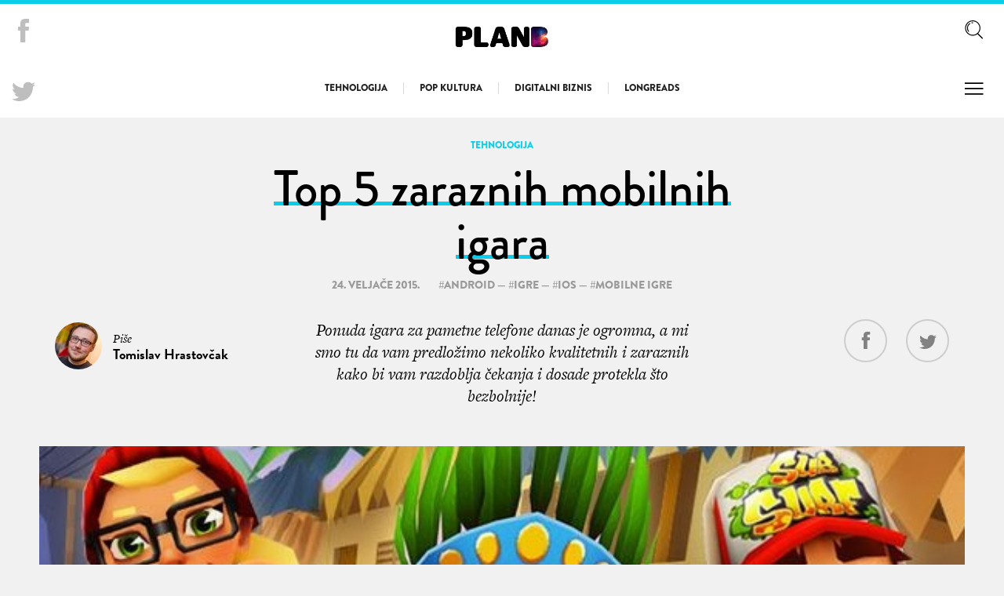

--- FILE ---
content_type: text/html; charset=UTF-8
request_url: https://planb.hr/tag/ios/
body_size: 9347
content:
<!DOCTYPE HTML>
<html>
<head>
  <title>Plan B</title>
  <meta charset="utf-8">
  <meta name="viewport" content="width=device-width,initial-scale=1,user-scalable=no">
  <link rel="stylesheet" href="https://planb.hr/wp-content/themes/planb-theme/public/css/style.css">

  <link rel="icon" type="image/png" href="https://planb.hr/wp-content/themes/planb-theme/public/images/favicon-32x32.png" sizes="32x32" />
  <link rel="icon" type="image/png" href="https://planb.hr/wp-content/themes/planb-theme/public/images/favicon-16x16.png" sizes="16x16" />

  <!-- Fonts -->
  <script src="https://use.typekit.net/tii1yrp.js"></script>
  <script>try{Typekit.load({ async: true });}catch(e){}</script>

  
<!-- This site is optimized with the Yoast SEO plugin v5.4 - https://yoast.com/wordpress/plugins/seo/ -->
<link rel="canonical" href="https://planb.hr/tag/ios/" />
<meta property="og:locale" content="hr_HR" />
<meta property="og:type" content="object" />
<meta property="og:title" content="Arhiva iOS - Plan B" />
<meta property="og:url" content="https://planb.hr/tag/ios/" />
<meta property="og:site_name" content="Plan B" />
<meta property="og:image" content="http://planb.hr/wp-content/uploads/2016/06/fb_cover.jpg" />
<meta name="twitter:card" content="summary" />
<meta name="twitter:title" content="Arhiva iOS - Plan B" />
<meta name="twitter:site" content="@planbhr" />
<meta name="twitter:image" content="http://planb.hr/wp-content/uploads/2016/06/fb_cover.jpg" />
<script type='application/ld+json'>{"@context":"http:\/\/schema.org","@type":"WebSite","@id":"#website","url":"https:\/\/planb.hr\/","name":"Plan B - Magazin za digitalnu pop kulturu","potentialAction":{"@type":"SearchAction","target":"https:\/\/planb.hr\/?s={search_term_string}","query-input":"required name=search_term_string"}}</script>
<script type='application/ld+json'>{"@context":"http:\/\/schema.org","@type":"Organization","url":"https:\/\/planb.hr\/tag\/ios\/","sameAs":["https:\/\/www.facebook.com\/planbhr\/","https:\/\/www.linkedin.com\/company-beta\/2802510\/admin\/","https:\/\/twitter.com\/planbhr"],"@id":"#organization","name":"Jasno&Glasno","logo":""}</script>
<!-- / Yoast SEO plugin. -->

<link rel='dns-prefetch' href='//s.w.org' />
<link rel="alternate" type="application/rss+xml" title="Plan B &raquo; iOS Kanal oznaka" href="https://planb.hr/tag/ios/feed/" />
<script type='text/javascript' src='https://planb.hr/wp-content/plugins/adrotate-pro/library/jquery.clicktracker.js?ver=0.5'></script>
<link rel='https://api.w.org/' href='https://planb.hr/wp-json/' />
<link rel="EditURI" type="application/rsd+xml" title="RSD" href="https://planb.hr/xmlrpc.php?rsd" />
<link rel="wlwmanifest" type="application/wlwmanifest+xml" href="https://planb.hr/wp-includes/wlwmanifest.xml" /> 


<!-- This site is using AdRotate v3.9.7 Professional to display their advertisements - http://www.adrotateplugin.com/ -->
		<style type="text/css">.recentcomments a{display:inline !important;padding:0 !important;margin:0 !important;}</style>
		<script data-no-minify="1" data-cfasync="false">(function(w,d){function a(){var b=d.createElement("script");b.async=!0;b.src="https://planb.hr/wp-content/plugins/wp-rocket/inc/front/js/lazyload.1.0.5.min.js";var a=d.getElementsByTagName("script")[0];a.parentNode.insertBefore(b,a)}w.attachEvent?w.attachEvent("onload",a):w.addEventListener("load",a,!1)})(window,document);</script>
      <script>
  (function(i,s,o,g,r,a,m){i['GoogleAnalyticsObject']=r;i[r]=i[r]||function(){
  (i[r].q=i[r].q||[]).push(arguments)},i[r].l=1*new Date();a=s.createElement(o),
  m=s.getElementsByTagName(o)[0];a.async=1;a.src=g;m.parentNode.insertBefore(a,m)
  })(window,document,'script','https://www.google-analytics.com/analytics.js','ga');

  ga('create', 'UA-141549-4', 'auto');
  ga('send', 'pageview');

</script>  
  
  
  <div id="fb-root"></div>
  <script>(function(d, s, id) {
    var js, fjs = d.getElementsByTagName(s)[0];
    if (d.getElementById(id)) return;
    js = d.createElement(s); js.id = id;
    js.src = "//connect.facebook.net/en_US/sdk.js#xfbml=1&version=v2.6";
    fjs.parentNode.insertBefore(js, fjs);
  }(document, 'script', 'facebook-jssdk'));</script>

</head>
<body >

  <main class="site">
    <header class="siteHeader has-Ad siteHeader--Blue js-SiteHeader">
      
      <div class="siteHeader__Wrapper">
        <h1 class="logo">
          <a href="https://planb.hr">
            <img class="logo__Image" src="https://planb.hr/wp-content/themes/planb-theme/public/images/logo.png" alt="">
            <img class="logo__Image--White"  src="https://planb.hr/wp-content/themes/planb-theme/public/images/logo_w.png" alt="">
          </a>
        </h1>

        <nav class="nav--Single nav--Blue">
          <ul id="menu-rubrike" class="menu"><li id="menu-item-28893" class="menu-item menu-item-type-taxonomy menu-item-object-category menu-item-28893"><a href="https://planb.hr/category/rubrike/tehno/">Tehnologija</a></li>
<li id="menu-item-28891" class="menu-item menu-item-type-taxonomy menu-item-object-category menu-item-28891"><a href="https://planb.hr/category/rubrike/pop-kultura/">Pop kultura</a></li>
<li id="menu-item-28892" class="menu-item menu-item-type-taxonomy menu-item-object-category menu-item-28892"><a href="https://planb.hr/category/rubrike/digitalni-biznis/">Digitalni biznis</a></li>
<li id="menu-item-28894" class="menu-item menu-item-type-taxonomy menu-item-object-category menu-item-28894"><a href="https://planb.hr/category/rubrike/longreads/">Longreads</a></li>
</ul>        </nav>

                <p class="siteHeader__CurrentArticle js-CurrentArticle">
          <strong class="js-CurrentArticleHeaderCategory"></strong> <span class="js-CurrentArticleHeaderTitle"></span>
        </p>
        
        <nav class="sideNav">
          <ul>
            <li class="search">
              <input type="checkbox" name="searchfield" id="searchfield">
              <label for="searchfield"><svg class="icon-search"><use xlink:href="#search"></use></svg></label>
              <ul class="sideNav__Search">
                <li><label for="searchfield"><svg class="icon-close"><use xlink:href="#close"></use></svg></label></li>
                <form action="/" method="get">
  <input type="text" name="s" placeholder="Upišite traženi pojam">
  <button type="submit">Go</button>
  <p>Upišite pojam koji tražite i pritisnite tipku "Enter"</p>
</form>              </ul>
            </li>
            <li>
              <input type="checkbox" class="js-HamburgerCheckbox" name="hamburger" id="hamburger">
              <label for="hamburger"><svg class="icon-menu"><use xlink:href="#menu"></use></svg></label>
              <ul>
                <li><label for="hamburger"><svg class="icon-close"><use xlink:href="#close"></use></svg></label></li>
                <li id="menu-item-8811" class="menu-item menu-item-type-custom menu-item-object-custom menu-item-home menu-item-8811"><a href="http://planb.hr/">Naslovna</a></li>
<li id="menu-item-8814" class="menu-item menu-item-type-post_type menu-item-object-page menu-item-8814"><a href="https://planb.hr/impressum/">Impressum</a></li>
<li id="menu-item-8813" class="menu-item menu-item-type-post_type menu-item-object-page menu-item-8813"><a href="https://planb.hr/kontakt/">Kontakt</a></li>
<li id="menu-item-8812" class="menu-item menu-item-type-post_type menu-item-object-page menu-item-8812"><a href="https://planb.hr/o-planb/">O planb.hr</a></li>
              </ul>
            </li>
          </ul>
        </nav>

        <nav class="sideNav--Social">
          <ul>
            <li><a target="_blank" href="https://www.facebook.com/planbhr/"><svg class="icon-facebook"><use xlink:href="#facebook"></use></svg></a></li>
            <li><a target="_blank" href="https://twitter.com/planbhr"><svg class="icon-twitter"><use xlink:href="#twitter"></use></svg></a></li>
          </ul>
        </nav>
      </div>
    </header>

<div class="js-Post">
  <article class="article js-Article">
    <header class="article__Header" >
      <div class="slide__Category--without-Background slide__Category--Blue js-ArticleCategory">
        <ul class="post-categories">
	<li><a href="https://planb.hr/category/rubrike/tehno/" rel="category tag">Tehnologija</a></li></ul>      </div>
      <h1 class="article__Title article__Title--Blue" ><span><a class="js-ArticleURL" href="https://planb.hr/top-5-zaraznih-mobilnih-igara/">Top 5 zaraznih mobilnih igara</a></span></h1>
      <ul class="article__Meta" >
        <li>24. veljače 2015.</li>
        <li>#<a href="https://planb.hr/tag/android/" rel="tag">Android</a> — #<a href="https://planb.hr/tag/igre/" rel="tag">igre</a> — #<a href="https://planb.hr/tag/ios/" rel="tag">iOS</a> — #<a href="https://planb.hr/tag/mobilne-igre/" rel="tag">mobilne igre</a><br /></li>
      </ul>
      <div class="article__HeaderInfo">
        <p class="article__Lead">Ponuda igara za pametne telefone danas je ogromna, a mi smo tu da vam predložimo nekoliko kvalitetnih i zaraznih kako bi vam razdoblja čekanja i dosade protekla što bezbolnije!</p>
        <div class="article__Author">
          <div class="article__AuthorImage">
                            <img src="https://planb.hr/wp-content/uploads/2016/06/tomislav-60x60.jpg" alt="">
                        </div>
          <p class="article__AuthorName">Piše <br /><strong>Tomislav Hrastovčak</strong></p>
        </div>
        <ul class="article__Share js-Share" >
          <li><a href="https://www.facebook.com/sharer.php?u=https://planb.hr/top-5-zaraznih-mobilnih-igara/&display=popup"><svg class="icon-facebook"><use xlink:href="#facebook"></use></svg></a></li>
          <li><a href="https://twitter.com/share?url=https://planb.hr/top-5-zaraznih-mobilnih-igara/&via=planbhr&text=Top 5 zaraznih mobilnih igara"><svg class="icon-twitter"><use xlink:href="#twitter"></use></svg></a></li>
          <!-- <li><a href="#"><svg class="icon-print"><use xlink:href="#print"></use></svg></a></li> -->
        </ul>

        <ul class="article__Share--Menu js-ArticleShare" >
          <li><a><svg class="icon-share"><use xlink:href="#share"></use></svg></a>
            <ul class="js-Share">
              <li><a href="https://www.facebook.com/sharer.php?u=https://planb.hr/top-5-zaraznih-mobilnih-igara/&display=popup"><svg class="icon-facebook"><use xlink:href="#facebook"></use></svg></a></li>
              <li><a href="https://twitter.com/share?url=https://planb.hr/top-5-zaraznih-mobilnih-igara/&via=planbhr&text=Top 5 zaraznih mobilnih igara"><svg class="icon-twitter"><use xlink:href="#twitter"></use></svg></a></li>
            </ul>
          </li>
          <li><a onClick="window.print()"><svg class="icon-print"><use xlink:href="#print"></use></svg></a></li>
        </ul>
      </div>
    </header>

    <div class="article__Wrapper js-Wrapper">
      <div class="article__Intro">
                <div class="article__Image" style="background-image: url(https://planb.hr/wp-content/uploads/2015/02/top-5-mobilnih-igara.jpg)">
          <img width="600" height="340" src="https://planb.hr/wp-content/uploads/2015/02/top-5-mobilnih-igara.jpg" class="attachment-thumb_article size-thumb_article wp-post-image" alt="" srcset="https://planb.hr/wp-content/uploads/2015/02/top-5-mobilnih-igara.jpg 600w, https://planb.hr/wp-content/uploads/2015/02/top-5-mobilnih-igara-300x170.jpg 300w" sizes="(max-width: 600px) 100vw, 600px" />        </div>
        
        <div class="article__Container">
          <nav class="article__TOC article__TOC--Blue js-TOC">
                      </nav>

                    <div class="article__Content--Prologue article__Content--prologue-Blue">
            
            <div class="article__Ad">
              <!-- Either there are no banners, they are disabled or none qualified for this location! -->            </div>

            <p>Osim što nam omogućuju pristup svim mogućim informacijama i pomažu u organizaciji, pametni telefoni kao stvoreni su za zabavu i trošenje viška vremena. Pogađate, govorimo o mobilnim igrama! Ponuda igara za pametne telefone danas je ogromna, a mi smo tu da vam predložimo nekoliko kvalitetnih i zaraznih kako bi vam razdoblja čekanja i dosade protekla što bezbolnije!</p>
<p><strong>Subway Surfers</strong><br />
Arkadna 3D igrica Subway Surfers stavlja vas u ulogu malog grafitera koji trčkara po željezničkoj pruzi, izbjegava prepreke i vlakove te usput prikuplja novčiće i bonuse. Pritom morate paziti da se ne zaletite u vagone ili neku drugu prepreku, jer će vas u suprotnom uhvatiti policajac! Igru možete preuzeti besplatno, ali dodatne opcije unutar nje potrebno je platiti, što je već uobičajena praksa. Međutim, Subway Surfers i u osnovnom obliku pruža dovoljno zabave.<br />
<a href="https://play.google.com/store/apps/details?id=com.kiloo.subwaysurf&amp;hl=hr"><strong>Android</strong></a><br />
<a href="https://itunes.apple.com/us/app/subway-surfers/id512939461?mt=8"><strong>iOS</strong></a></p>
</div>
      </div>
    </div>

    <div class="breaker--Dark breaker--text-Center">
      <div class="embed">
        <div class="embed__Wrapper">
          <iframe width="800" height="450" src="https://www.youtube.com/embed/tYysQOHTimo?feature=oembed" frameborder="0" allowfullscreen></iframe>
        </div>
      </div>
    </div>

    <div class="breaker">
      <div class="article__Container--Breaker">
        <div class="article__Content--without-PaddingBottom">
<p><strong>Dots</strong><br />
Dots je minimalistička logička igra u kojoj morate spajati točkice iste boje. Ne zvuči vam zanimljivo? U potpunosti se varate! Dots nudi nekoliko načina igre, uključujući i onaj s vremenskim ograničenjem, a jednom kada počnete povezivati točke, poželjet ćete to činiti ponovno, ponovno i ponovno&#8230; Ako vam se svidio Dots, morate isprobati i nastavak – TwoDots.<br />
<a href="https://play.google.com/store/apps/details?id=com.nerdyoctopus.gamedots"><strong>Android</strong></a><br />
<a href="https://itunes.apple.com/us/app/dots-a-game-about-connecting/id632285588?mt=8"><strong>iOS </strong></a></p>
</div>
      </div>
    </div>

    <div class="breaker--Dark breaker--text-Center">
      <div class="embed">
        <div class="embed__Wrapper">
          <iframe width="800" height="600" src="https://www.youtube.com/embed/Y_tkF0Jt2D8?feature=oembed" frameborder="0" allowfullscreen></iframe>
        </div>
      </div>
    </div>

    <div class="breaker">
      <div class="article__Container--Breaker">
        <div class="article__Content--without-PaddingBottom">
<p><strong>Retry</strong><br />
Retry je proizvod poznatoga studija Rovio Entertainment, zaslužnoga za hit-igru Angry Birds, koja se vrlo vjerojatno odavno nalazi na vašem mobilnom uređaju. Ovdje se pak ne igrate s &#8221;ljutitim ptičicama&#8221;, već upravljate avionom i izbjegavate razne prepreke. Upozorenje: nije uopće tako lako ni jednostavno kako se na prvi pogled čini. Retry se ističe i simpatičnom retro grafikom, u stilu starih 16-bitnih igara, a poprilično podsjeća na ozloglašeni Flappy Bird.<br />
<a href="https://play.google.com/store/apps/details?id=com.rovio.retry"><strong>Android</strong></a><br />
<a href="https://itunes.apple.com/us/app/retry/id853027301?mt=8"><strong>iOS </strong></a></p>
</div>
      </div>
    </div>

    <div class="breaker--Dark breaker--text-Center">
      <div class="embed">
        <div class="embed__Wrapper">
          <iframe width="800" height="450" src="https://www.youtube.com/embed/vyeMUo8hMpE?feature=oembed" frameborder="0" allowfullscreen></iframe>
        </div>
      </div>
    </div>

    <div class="breaker">
      <div class="article__Container--Breaker">
        <div class="article__Content--without-PaddingBottom">
<p><strong>Monument Valley</strong><br />
Monument Valley hvaljena je i poprilično neobična igra u kojoj morate voditi malu princezu kroz neobične trodimenzionalne strukture i kompleksnu arhitekturu koja prkosi svim zakonima fizike i logike. Igra privlači pozornost odličnim dizajnom i sanjivom atmosferom, a jedina joj je mana što ćete za nju morati izdvojiti 4 dolara.<br />
<a href="https://play.google.com/store/apps/details?id=com.ustwo.monumentvalley"><strong> Android</strong></a><br />
<a href="https://itunes.apple.com/us/app/monument-valley/id728293409?mt=8"><strong>iOS</strong> </a></p>
</div>
      </div>
    </div>

    <div class="breaker--Dark breaker--text-Center">
      <div class="embed">
        <div class="embed__Wrapper">
          <iframe width="800" height="450" src="https://www.youtube.com/embed/wC1jHHF_Wjo?feature=oembed" frameborder="0" allowfullscreen></iframe>
        </div>
      </div>
    </div>

    <div class="breaker">
      <div class="article__Container--Breaker">
        <div class="article__Content--without-PaddingBottom">
<p><strong>Badland</strong><br />
Volite li uvrnute i mračne igrice, Badland je upravo za vas! U igri upravljate neobičnim okruglim stvorom koji leti apokaliptičnim krajolikom punim smrtonosnih zamki i prepreka, a do završetka svake razine vaš leteći prijatelj će nekoliko puta promijeniti veličinu i brzinu, pa čak dobiti i vlastite klonove, od kojih većina neće poživjeti. Okrutna, ali vrlo zarazna i predivno dizajnirana igra!</p>
<p><a href="https://play.google.com/store/apps/details?id=com.frogmind.badland"><strong>Android</strong></a><br />
<a href="https://itunes.apple.com/us/app/badland/id535176909?mt=8"><strong>iOS</strong></a></p>
</div>
      </div>
    </div>

    <div class="breaker--Dark breaker--text-Center">
      <div class="embed">
        <div class="embed__Wrapper">
          <iframe width="800" height="450" src="https://www.youtube.com/embed/H8ItR39IGSQ?feature=oembed" frameborder="0" allowfullscreen></iframe>
        </div>
      </div>
    </div>

    <div class="breaker">
      <div class="article__Container--Breaker">
        <div class="article__Content--without-PaddingBottom">

            <footer class="article__Footer">
              <hr class="ruler">
              <p class="article__AuthorShort"><em>Tomislav voli filmove, knjige i pop-kulturu. Latentni skriboman.</em></p>

              <div class="article__Like">
                <div class="fb-like" data-href="https://planb.hr/top-5-zaraznih-mobilnih-igara/" data-layout="button_count" data-action="like" data-show-faces="true" data-share="true"></div>
              </div>
            </footer>
          </div>
        </div>
      </div>

          </div>

        <section class="blockArticles--More">
      <h1 class="blockArticles__Title">Propustili ste</h1>
      <div class="blockArticles__Wrapper">

        
                          <article class="blockArticle--Narrow blockArticle--with-Overlay" style="background-image: url(https://planb.hr/wp-content/uploads/2012/10/rail-500x340.jpg)">
  <div class="blockArticle__Wrapper">
    <div class="blockArticle__Category blockArticle__Category--color-Blue"><ul class="post-categories">
	<li><a href="https://planb.hr/category/rubrike/tehno/" rel="category tag">Tehnologija</a></li></ul></div>
    <h1 class="blockArticle__Title--Inline blockArticle__Title--Blue"><a href="https://planb.hr/rails-girls-za-djevojke-i-zene-koje-zele-nauciti-programirati/"><span>Rails Girls – za djevojke i žene koje žele naučiti programirati</span></a></h1>
  </div>
</article>                  <article class="blockArticle--Narrow blockArticle--with-Overlay" style="background-image: url(https://planb.hr/wp-content/uploads/2016/09/Pokemon-Go-500x500.jpg)">
  <div class="blockArticle__Wrapper">
    <div class="blockArticle__Category blockArticle__Category--color-Blue"><ul class="post-categories">
	<li><a href="https://planb.hr/category/rubrike/tehno/" rel="category tag">Tehnologija</a></li></ul></div>
    <h1 class="blockArticle__Title--Inline blockArticle__Title--Blue"><a href="https://planb.hr/me-zarazio-pokemon-go/"><span>Zašto volim igrati Pokémon GO</span></a></h1>
  </div>
</article>                  <article class="blockArticle--Narrow blockArticle--with-Overlay" style="background-image: url(https://planb.hr/wp-content/uploads/2014/11/shutterstock_194005784-500x500.jpg)">
  <div class="blockArticle__Wrapper">
    <div class="blockArticle__Category blockArticle__Category--color-Blue"><ul class="post-categories">
	<li><a href="https://planb.hr/category/rubrike/tehno/" rel="category tag">Tehnologija</a></li></ul></div>
    <h1 class="blockArticle__Title--Inline blockArticle__Title--Blue"><a href="https://planb.hr/top-6-sf-knjiga-koje-su-predvidjele-internet/"><span>SF knjige koje su predvidjele internet</span></a></h1>
  </div>
</article>        
      </div>
    </section>
    
  </article>
</div>

<div class="loadMore js-SinglePostNav" data-loading="Učitavanje...">
  <a href="https://planb.hr/top-7-aplikacija-koje-cine-svijet-boljim/" rel="prev">Idući post</a></div>

</main>

<svg width="0" height="0" style="position:absolute"><symbol class="icon" viewBox="0 0 57.6 57.6" id="close"><path class="st0" fill="#231f20" d="M4.2 0L0 4.2 22.8 27 0 49.8 4.2 54 27 31.2 49.8 54l4.2-4.2L31.2 27 54 4.2 49.8 0 27 22.8z"/></symbol><symbol class="icon" viewBox="0 0 430.113 430.114" id="facebook"><path d="M158.081 83.3v59.218h-43.385v72.412h43.385v215.183h89.122V214.936h59.805s5.601-34.721 8.316-72.685H247.54V92.74c0-7.4 9.717-17.354 19.321-17.354h48.557V.001h-66.021C155.878-.004 158.081 72.48 158.081 83.3z"/></symbol><symbol class="icon" viewBox="0 0 57.6 37.76" id="menu"><g transform="translate(278 -379.6)"><path class="st0" d="M-278 383.5v-3.9h54v3.9zM-278 399.3v-4h54v4zM-278 415v-3.9h54v3.9z"/></g></symbol><symbol viewBox="0 0 512 512" id="print"><path d="M475.934 108.229H380.35V54.285c0-5.995-4.862-10.857-10.857-10.857H142.507c-5.995 0-10.857 4.862-10.857 10.857v53.945H36.066C16.179 108.229 0 124.409 0 144.296v172.837C0 337.02 16.179 353.2 36.066 353.2h95.584v104.515c0 5.995 4.862 10.857 10.857 10.857h226.987c5.995 0 10.857-4.862 10.857-10.857V353.2h95.584c19.886 0 36.066-16.179 36.066-36.067V144.296c-.001-19.887-16.181-36.067-36.067-36.067zm-95.585 21.713h25.897v30.385h-25.897v-30.385zm-226.986-64.8h205.273v95.186H153.363V65.142zm-47.61 64.801h25.897v30.385h-25.897v-30.385zm252.884 316.915H153.363V303.879h205.273v142.979zm131.651-129.725h-.001c0 7.915-6.439 14.354-14.352 14.354H380.35V303.88h19.805c5.995 0 10.857-4.862 10.857-10.857s-4.862-10.857-10.857-10.857H111.846c-5.995 0-10.857 4.862-10.857 10.857s4.862 10.857 10.857 10.857h19.805v27.607H36.066c-7.913 0-14.352-6.439-14.352-14.354V144.296c0-7.914 6.439-14.354 14.352-14.354H84.04v41.241c0 5.995 4.861 10.857 10.857 10.857h322.207c5.995 0 10.857-4.862 10.857-10.857v-41.241h47.974c7.913 0 14.353 6.439 14.353 14.354v172.837z"/><circle cx="68.799" cy="219.261" r="13.602"/><path d="M252.849 386.456h-50.68c-5.995 0-10.857 4.86-10.857 10.857 0 5.995 4.861 10.857 10.857 10.857h50.68c5.995 0 10.857-4.862 10.857-10.857 0-5.997-4.862-10.857-10.857-10.857zM309.831 331.483H202.169c-5.995 0-10.857 4.862-10.857 10.857 0 5.996 4.861 10.857 10.857 10.857H309.83c5.995 0 10.857-4.861 10.857-10.857 0-5.995-4.861-10.857-10.856-10.857z"/></symbol><symbol class="icon" viewBox="0 0 353.106 364.694" id="search"><g transform="translate(639.8 -121.41)"><path d="M-604 263.912c0 24.8 8.7 48.9 24.4 67.9 1.7 2 4.1 3 6.5 3 1.9 0 3.8-.6 5.3-1.9 3.6-2.9 4.1-8.2 1.1-11.8a90.057 90.057 0 0 1-20.6-57.3c0-30.5 15.3-58.7 40.9-75.4 3.9-2.5 5-7.7 2.4-11.6-2.5-3.9-7.7-5-11.6-2.4-30.3 19.8-48.4 53.3-48.4 89.5zM-523.4 168.712c.7 4 4.3 6.9 8.2 6.9.5 0 1 0 1.5-.1 5.4-1 10.9-1.5 16.4-1.5 4.6 0 8.4-3.8 8.4-8.4s-3.8-8.4-8.4-8.4c-6.5 0-13 .6-19.4 1.8-4.6.8-7.6 5.1-6.7 9.7z"/><path d="M-311.7 446.31l-83.3-83.3c24.9-25.7 40.2-60.6 40.2-99.1 0-78.6-63.9-142.5-142.5-142.5s-142.5 63.9-142.5 142.5 63.9 142.5 142.5 142.5c32.9 0 63.3-11.2 87.4-30 .2.2.4.4.6.7l83.5 83.3c2 2 4.5 2.9 7.1 2.9s5.1-1 7.1-2.9c3.8-3.9 3.8-10.2-.1-14.1zM-623 263.91c0-69.3 56.4-125.7 125.7-125.7s125.7 56.4 125.7 125.7-56.4 125.7-125.7 125.7-125.7-56.4-125.7-125.7z"/></g></symbol><symbol viewBox="0 0 481.6 481.6" id="share"><path d="M381.6 309.4c-27.7 0-52.4 13.2-68.2 33.6l-132.3-73.9c3.1-8.9 4.8-18.5 4.8-28.4 0-10-1.7-19.5-4.9-28.5l132.2-73.8c15.7 20.5 40.5 33.8 68.3 33.8 47.4 0 86.1-38.6 86.1-86.1S429 0 381.5 0s-86.1 38.6-86.1 86.1c0 10 1.7 19.6 4.9 28.5l-132.1 73.8c-15.7-20.6-40.5-33.8-68.3-33.8-47.4 0-86.1 38.6-86.1 86.1s38.7 86.1 86.2 86.1c27.8 0 52.6-13.3 68.4-33.9l132.2 73.9c-3.2 9-5 18.7-5 28.7 0 47.4 38.6 86.1 86.1 86.1s86.1-38.6 86.1-86.1-38.7-86.1-86.2-86.1zm0-282.3c32.6 0 59.1 26.5 59.1 59.1s-26.5 59.1-59.1 59.1-59.1-26.5-59.1-59.1 26.6-59.1 59.1-59.1zM100 299.8c-32.6 0-59.1-26.5-59.1-59.1s26.5-59.1 59.1-59.1 59.1 26.5 59.1 59.1-26.6 59.1-59.1 59.1zm281.6 154.7c-32.6 0-59.1-26.5-59.1-59.1s26.5-59.1 59.1-59.1 59.1 26.5 59.1 59.1-26.5 59.1-59.1 59.1z"/></symbol><symbol class="icon" viewBox="0 0 611.9990234375 497.1190185546875" id="twitter"><path d="M612 116.258a250.714 250.714 0 0 1-72.088 19.772c25.929-15.527 45.777-40.155 55.184-69.411-24.322 14.379-51.169 24.82-79.775 30.48-22.907-24.437-55.49-39.658-91.63-39.658-69.334 0-125.551 56.217-125.551 125.513 0 9.828 1.109 19.427 3.251 28.606-104.326-5.24-196.835-55.223-258.75-131.174-10.823 18.51-16.98 40.078-16.98 63.101 0 43.559 22.181 81.993 55.835 104.479a125.556 125.556 0 0 1-56.867-15.756v1.568c0 60.806 43.291 111.554 100.693 123.104-10.517 2.83-21.607 4.398-33.08 4.398-8.107 0-15.947-.803-23.634-2.333 15.985 49.907 62.336 86.199 117.253 87.194-42.947 33.654-97.099 53.655-155.916 53.655-10.134 0-20.116-.612-29.944-1.721 55.567 35.681 121.536 56.485 192.438 56.485 230.948 0 357.188-191.291 357.188-357.188l-.421-16.253c24.666-17.593 46.005-39.697 62.794-64.861z" fill="#010002"/></symbol><symbol class="icon" viewBox="0 0 90 90" id="youtube"><path d="M70.939 65.832H66l.023-2.869a2.329 2.329 0 0 1 2.326-2.318h.315a2.332 2.332 0 0 1 2.332 2.318l-.057 2.869zm-18.526-6.148c-1.253 0-2.278.842-2.278 1.873V75.51c0 1.029 1.025 1.869 2.278 1.869 1.258 0 2.284-.84 2.284-1.869V61.557c0-1.032-1.026-1.873-2.284-1.873zM82.5 51.879v26.544C82.5 84.79 76.979 90 70.23 90H19.771C13.02 90 7.5 84.79 7.5 78.423V51.879c0-6.367 5.52-11.578 12.271-11.578H70.23c6.749 0 12.27 5.211 12.27 11.578zM23.137 81.305l-.004-27.961 6.255.002v-4.143l-16.674-.025v4.073l5.205.015v28.039h5.218zm18.75-23.796h-5.215V72.44c0 2.16.131 3.24-.008 3.621-.424 1.158-2.33 2.388-3.073.125-.126-.396-.015-1.591-.017-3.643l-.021-15.034h-5.186l.016 14.798c.004 2.268-.051 3.959.018 4.729.127 1.357.082 2.939 1.341 3.843 2.346 1.69 6.843-.252 7.968-2.668l-.01 3.083 4.188.005-.001-23.79zM58.57 74.607l-.011-12.427c-.004-4.736-3.547-7.572-8.356-3.74l.021-9.239-5.209.008-.025 31.89 4.284-.062.39-1.986c5.473 5.021 8.914 1.58 8.906-4.444zm16.321-1.647l-3.91.021c-.002.155-.008.334-.01.529v2.182c0 1.168-.965 2.119-2.137 2.119h-.766c-1.174 0-2.139-.951-2.139-2.119v-5.739h8.954v-3.37c0-2.463-.063-4.925-.267-6.333-.641-4.454-6.893-5.161-10.051-2.881a5.887 5.887 0 0 0-2.188 2.945c-.444 1.281-.665 3.031-.665 5.254v7.41c.002 12.318 14.964 10.577 13.179-.018zM54.833 32.732a3.55 3.55 0 0 0 1.254 1.584c.56.394 1.276.592 2.134.592.752 0 1.418-.203 1.998-.622.578-.417 1.065-1.04 1.463-1.871l-.099 2.046h5.813V9.74H62.82v19.24a1.907 1.907 0 0 1-3.811 0V9.74h-4.776v16.674c0 2.124.039 3.54.102 4.258.065.713.229 1.397.498 2.06zM37.217 18.77c0-2.373.198-4.226.591-5.562.396-1.331 1.107-2.401 2.137-3.208 1.027-.811 2.342-1.217 3.941-1.217 1.345 0 2.497.264 3.459.781.967.52 1.713 1.195 2.23 2.028a8 8 0 0 1 1.076 2.574c.195.891.291 2.235.291 4.048v6.252c0 2.293-.092 3.98-.271 5.051a8.006 8.006 0 0 1-1.146 3.004c-.58.924-1.329 1.615-2.237 2.056-.918.445-1.968.663-3.154.663-1.325 0-2.441-.183-3.361-.565-.923-.38-1.636-.953-2.144-1.714-.513-.762-.874-1.69-1.092-2.772-.219-1.081-.323-2.707-.323-4.874l.003-6.545zm4.553 9.82c0 1.4 1.042 2.543 2.311 2.543 1.27 0 2.308-1.143 2.308-2.543V15.43c0-1.398-1.038-2.541-2.308-2.541-1.269 0-2.311 1.143-2.311 2.541v13.16zm-16.088 6.645h5.484l.006-18.96L37.652.033h-5.998l-3.445 12.064L24.715 0h-5.936l6.894 16.284.009 18.951z"/></symbol></svg><script src="https://planb.hr/wp-content/themes/planb-theme/public/js/min/scripts.js"></script>
<script type='text/javascript' src='https://planb.hr/wp-includes/js/wp-embed.min.js?ver=4.9.26'></script>


</body>
</html>

--- FILE ---
content_type: text/css; charset=utf-8
request_url: https://planb.hr/wp-content/themes/planb-theme/public/css/style.css
body_size: 71420
content:
@charset "UTF-8";
@import url(../../assets/bower_components/normalize.css/normalize.css);
@import url(../../assets/sass/plugins/animate.css);
@import url(../../assets/sass/plugins/flickity.css);
html {
  box-sizing: border-box; }

*, *::after, *::before {
  box-sizing: inherit; }

body {
  font: 16px/1.5 "freight-text-pro", Georgia, serif; }

img {
  max-width: 100%;
  height: auto; }

.center, .blockArticles__Wrapper, .categoryArticles__Wrapper {
  max-width: 1180px;
  margin-left: auto;
  margin-right: auto;
  padding-left: 10px;
  padding-right: 10px; }
  .center::after, .blockArticles__Wrapper::after, .categoryArticles__Wrapper::after {
    clear: both;
    content: "";
    display: table; }

.clearfix::after {
  clear: both;
  content: "";
  display: table; }

::-moz-selection {
  background: #cccccc;
  text-shadow: none; }

::selection {
  background: #cccccc;
  text-shadow: none; }

@-webkit-keyframes rotate {
  from {
    -webkit-transform: rotate(0deg);
            transform: rotate(0deg); }
  to {
    -webkit-transform: rotate(360deg);
            transform: rotate(360deg); } }

@keyframes rotate {
  from {
    -webkit-transform: rotate(0deg);
            transform: rotate(0deg); }
  to {
    -webkit-transform: rotate(360deg);
            transform: rotate(360deg); } }

.symbol-blog-article, .symbol-close, .symbol-facebook, .symbol-gallery, .symbol-logo, .symbol-mail, .symbol-menu, .symbol-right, .symbol-search, .symbol-twitter, .symbol-video, .symbol-youtube {
  display: inline-block;
  vertical-align: middle;
  font-size: 0;
  font-style: normal; }

svg.icon:not(.icon--full-color) circle, svg.icon:not(.icon--full-color) ellipse, svg.icon:not(.icon--full-color) g, svg.icon:not(.icon--full-color) line, svg.icon:not(.icon--full-color) path, svg.icon:not(.icon--full-color) polygon, svg.icon:not(.icon--full-color) polyline, svg.icon:not(.icon--full-color) rect, symbol.icon:not(.icon--full-color) circle, symbol.icon:not(.icon--full-color) ellipse, symbol.icon:not(.icon--full-color) g, symbol.icon:not(.icon--full-color) line, symbol.icon:not(.icon--full-color) path, symbol.icon:not(.icon--full-color) polygon, symbol.icon:not(.icon--full-color) polyline, symbol.icon:not(.icon--full-color) rect {
  fill: inherit;
  stroke: inherit; }

.symbol-blog-article {
  width: 30.648px;
  height: auto; }

.symbol-close {
  width: 54px;
  height: auto; }

.symbol-facebook {
  width: 430.113px;
  height: auto; }

.symbol-gallery {
  width: 38.356px;
  height: auto; }

.symbol-logo {
  width: 432.40002px;
  height: auto; }

.symbol-mail {
  width: 485.41101px;
  height: auto; }

.symbol-menu {
  width: 54px;
  height: auto; }

.symbol-right {
  width: 268.832px;
  height: auto; }

.symbol-search {
  width: 48.7px;
  height: auto; }

.symbol-twitter {
  width: 611.99902px;
  height: auto; }

.symbol-video {
  width: 40.018px;
  height: auto; }

.symbol-youtube {
  width: 90px;
  height: auto; }

#__bs_notify__ {
  position: fixed;
  top: 50%;
  left: 50%;
  margin-left: -125px !important;
  width: 250px;
  height: 50px;
  border-radius: 0 !important;
  opacity: 0.5; }

.color-Brand {
  color: #E00990; }

.color-Yellow {
  color: #F8C51B; }

.color-Blue {
  color: #0ACDEA; }

.color-Purple {
  color: #8F74FF; }

.color-Orange {
  color: #EC6350; }

body {
  background: #F1F1F1;
  padding-top: 150px; }

.flickity-prev-next-button, .gallerySlider .flickity-prev-next-button {
  background: transparent;
  text-align: center;
  padding: 0;
  border: 4px solid #F8C51B;
  border-radius: 0;
  width: 70px;
  height: 70px; }
  .flickity-prev-next-button.previous {
    left: -40px; }
    @media screen and (max-width: 960px) {
      .flickity-prev-next-button.previous {
        left: 0; } }
  .flickity-prev-next-button.next {
    right: -40px; }
    @media screen and (max-width: 960px) {
      .flickity-prev-next-button.next {
        right: 0; } }
  .flickity-prev-next-button:hover {
    background: transparent; }
  .flickity-prev-next-button svg, .gallerySlider .flickity-prev-next-button svg {
    width: 10px;
    position: static;
    display: inline-block;
    vertical-align: middle; }
    .flickity-prev-next-button svg path, .gallerySlider .flickity-prev-next-button svg path {
      fill: #F8C51B !important; }
  @media screen and (max-width: 960px) {
    .flickity-prev-next-button, .gallerySlider .flickity-prev-next-button {
      width: 40px;
      height: 40px;
      border-width: 2px; } }

.gallerySlider .flickity-prev-next-button {
  border: 0; }
  .gallerySlider .previous.flickity-prev-next-button {
    left: 20px; }
  .gallerySlider .next.flickity-prev-next-button {
    right: 20px; }
  .gallerySlider .flickity-prev-next-button svg {
    width: 30px;
    position: static;
    display: inline-block;
    vertical-align: middle; }
    .gallerySlider .flickity-prev-next-button svg path {
      fill: #FFF !important; }

@-webkit-keyframes spinMenu {
  0% {
    -webkit-transform: rotate(0deg);
            transform: rotate(0deg); }
  100% {
    -webkit-transform: rotate(360deg);
            transform: rotate(360deg); } }

@keyframes spinMenu {
  0% {
    -webkit-transform: rotate(0deg);
            transform: rotate(0deg); }
  100% {
    -webkit-transform: rotate(360deg);
            transform: rotate(360deg); } }

@-webkit-keyframes logoAppear {
  0%, 50% {
    -webkit-transform: translateX(-50%);
            transform: translateX(-50%);
    opacity: 0; }
  100% {
    -webkit-transform: translateX(0%);
            transform: translateX(0%);
    opacity: 1; } }

@keyframes logoAppear {
  0%, 50% {
    -webkit-transform: translateX(-50%);
            transform: translateX(-50%);
    opacity: 0; }
  100% {
    -webkit-transform: translateX(0%);
            transform: translateX(0%);
    opacity: 1; } }

.siteHeader, .siteHeader--Brand, .siteHeader--Yellow, .siteHeader--Blue, .siteHeader--Purple, .siteHeader--Orange {
  position: absolute;
  z-index: 2000;
  top: 0;
  right: 0;
  left: 0;
  text-align: center;
  background: #FFF;
  transition: top 0ms, background 300ms;
  color: #222;
  border-top: 5px solid #E00990; }
  .siteHeader__Wrapper {
    position: relative;
    min-height: 75px; }
  .siteHeader__Ad {
    padding: 20px 0;
    display: none; }
    .siteHeader__Ad img {
      vertical-align: middle; }
    .is-Smaller .siteHeader__Ad {
      display: none; }
    .siteHeader__Ad.is-Visible {
      display: block; }
  .siteHeader.is-Smaller, .is-Smaller.siteHeader--Brand, .is-Smaller.siteHeader--Yellow, .is-Smaller.siteHeader--Blue, .is-Smaller.siteHeader--Purple, .is-Smaller.siteHeader--Orange {
    position: fixed;
    top: -75px;
    background: #E00990;
    color: #FFF;
    padding-top: 70px; }
    @media screen and (max-width: 768px) {
      .siteHeader.is-Smaller, .is-Smaller.siteHeader--Brand, .is-Smaller.siteHeader--Yellow, .is-Smaller.siteHeader--Blue, .is-Smaller.siteHeader--Purple, .is-Smaller.siteHeader--Orange {
        text-align: left; } }
  .siteHeader--Brand {
    border-color: #E00990; }
    .siteHeader--Brand.is-Smaller {
      background: #E00990;
      color: #222; }
  .siteHeader--Yellow {
    border-color: #F8C51B; }
    .siteHeader--Yellow.is-Smaller {
      background: #F8C51B;
      color: #000; }
  .siteHeader--Blue {
    border-color: #0ACDEA; }
    .siteHeader--Blue.is-Smaller {
      background: #0ACDEA;
      color: #222; }
  .siteHeader--Purple {
    border-color: #8F74FF; }
    .siteHeader--Purple.is-Smaller {
      background: #8F74FF;
      color: #222; }
  .siteHeader--Orange {
    border-color: #EC6350; }
    .siteHeader--Orange.is-Smaller {
      background: #EC6350;
      color: #222; }
  .siteHeader__CurrentArticle {
    text-transform: uppercase;
    font-family: "brandon-grotesque", Arial, sans-serif;
    font-size: 0.75em;
    font-weight: 700;
    color: #FFF;
    line-height: 74px;
    margin: 0;
    position: absolute;
    opacity: 0;
    visibility: hidden;
    transition: 0ms; }
    .siteHeader__CurrentArticle strong {
      font-weight: 900;
      color: #000; }
      .siteHeader__CurrentArticle strong:after {
        content: "\2014";
        margin: 0 10px;
        vertical-align: 1px; }
    .siteHeader__CurrentArticle.is-Hidden {
      opacity: 0 !important; }
    .is-Smaller .siteHeader__CurrentArticle {
      position: relative;
      opacity: 1;
      visibility: visible;
      transition: 300ms 100ms; }
    @media screen and (max-width: 768px) {
      .siteHeader__CurrentArticle {
        display: none; } }

.logo {
  display: inline-block;
  margin: 28px 0 10px 0;
  line-height: 30px;
  fill: currentColor;
  width: 120px;
  height: auto;
  z-index: 20; }
  .is-Smaller .logo {
    position: absolute;
    bottom: 11px;
    left: 20px;
    -webkit-animation: 600ms logoAppear;
            animation: 600ms logoAppear; }
    @media screen and (max-width: 768px) {
      .is-Smaller .logo {
        display: none; } }
  .logo__Image, .logo__Image--White {
    display: inline-block; }
    .is-Smaller .logo__Image, .is-Smaller .logo__Image--White {
      display: none; }
    .logo__Image--White {
      display: none; }
      .is-Smaller .logo__Image--White {
        display: inline-block; }

.nav, .nav--Brand, .nav--Yellow, .nav--Blue, .nav--Purple, .nav--Orange, .nav--Single {
  text-transform: uppercase;
  font-family: "brandon-grotesque", Arial, sans-serif;
  overflow-x: auto;
  white-space: nowrap;
  margin: 0 80px;
  transition: -webkit-transform 300ms;
  transition: transform 300ms;
  transition: transform 300ms, -webkit-transform 300ms; }
  .nav ul, .nav--Brand ul, .nav--Yellow ul, .nav--Blue ul, .nav--Purple ul, .nav--Orange ul, .nav--Single ul {
    margin: 0;
    padding: 0;
    font-size: 0; }
  .nav li, .nav--Brand li, .nav--Yellow li, .nav--Blue li, .nav--Purple li, .nav--Orange li, .nav--Single li {
    font-size: 16px;
    display: inline-block;
    vertical-align: top; }
  .nav li:after, .nav--Brand li:after, .nav--Yellow li:after, .nav--Blue li:after, .nav--Purple li:after, .nav--Orange li:after, .nav--Single li:after {
    content: "";
    display: inline-block;
    width: 1px;
    height: 15px;
    border-right: 1px solid rgba(0, 0, 0, 0.15);
    vertical-align: middle;
    margin-top: 1px; }
  .nav li:last-child:after, .nav--Brand li:last-child:after, .nav--Yellow li:last-child:after, .nav--Blue li:last-child:after, .nav--Purple li:last-child:after, .nav--Orange li:last-child:after, .nav--Single li:last-child:after {
    display: none; }
  .nav li.current-menu-item a, .nav--Brand li.current-menu-item a, .nav--Yellow li.current-menu-item a, .nav--Blue li.current-menu-item a, .nav--Purple li.current-menu-item a, .nav--Orange li.current-menu-item a, .nav--Single li.current-menu-item a {
    position: relative; }
    .nav li.current-menu-item a:before, .nav--Brand li.current-menu-item a:before, .nav--Yellow li.current-menu-item a:before, .nav--Blue li.current-menu-item a:before, .nav--Purple li.current-menu-item a:before, .nav--Orange li.current-menu-item a:before, .nav--Single li.current-menu-item a:before {
      content: "";
      display: block;
      height: 3px;
      background: #E00990;
      position: absolute;
      top: 50%;
      -webkit-transform: translateY(-50%);
              transform: translateY(-50%);
      margin-top: 1px;
      z-index: -1;
      left: 20px;
      right: 20px; }
  .nav a, .nav--Brand a, .nav--Yellow a, .nav--Blue a, .nav--Purple a, .nav--Orange a, .nav--Single a {
    padding: 0 20px;
    display: inline-block;
    text-decoration: none;
    font-size: 0.75em;
    font-weight: 900;
    color: inherit;
    line-height: 75px;
    vertical-align: middle; }
    .nav a:hover, .nav--Brand a:hover, .nav--Yellow a:hover, .nav--Blue a:hover, .nav--Purple a:hover, .nav--Orange a:hover, .nav--Single a:hover {
      color: #E00990;
      fill: #E00990; }
    .is-Smaller .nav a:hover, .is-Smaller .nav--Brand a:hover, .is-Smaller .nav--Yellow a:hover, .is-Smaller .nav--Blue a:hover, .is-Smaller .nav--Purple a:hover, .is-Smaller .nav--Orange a:hover, .is-Smaller .nav--Single a:hover {
      color: #FFF; }
  .nav--Brand li.current-menu-item a:before {
    background: #E00990; }
  .nav--Yellow li.current-menu-item a:before {
    background: #F8C51B; }
  .nav--Blue li.current-menu-item a:before {
    background: #0ACDEA; }
  .nav--Purple li.current-menu-item a:before {
    background: #8F74FF; }
  .nav--Orange li.current-menu-item a:before {
    background: #EC6350; }
  @media screen and (max-width: 768px) {
    .is-Smaller .nav, .is-Smaller .nav--Brand, .is-Smaller .nav--Yellow, .is-Smaller .nav--Blue, .is-Smaller .nav--Purple, .is-Smaller .nav--Orange, .is-Smaller .nav--Single {
      -webkit-transform: translateX(-80px);
              transform: translateX(-80px);
      margin-right: 0; } }
  @media screen and (max-width: 480px) {
    .is-Smaller .nav, .is-Smaller .nav--Brand, .is-Smaller .nav--Yellow, .is-Smaller .nav--Blue, .is-Smaller .nav--Purple, .is-Smaller .nav--Orange, .is-Smaller .nav--Single {
      margin-left: 0;
      margin-right: 80px;
      -webkit-transform: none;
              transform: none; } }
  @media screen and (max-width: 480px) {
    .nav, .nav--Brand, .nav--Yellow, .nav--Blue, .nav--Purple, .nav--Orange, .nav--Single {
      margin-left: 0;
      margin-right: 80px;
      -webkit-transform: none;
              transform: none; } }
  .is-Smaller .nav--Single {
    display: none; }

.sideNav, .sideNav--Social {
  position: absolute;
  right: 0;
  top: 0;
  z-index: 1010;
  font-family: "brandon-grotesque", Arial, sans-serif;
  margin-top: -5px; }
  .sideNav svg, .sideNav--Social svg {
    width: 25px;
    height: 25px;
    transition: 200ms;
    vertical-align: middle;
    fill: inherit; }
  .sideNav label, .sideNav--Social label, .sideNav a, .sideNav--Social a {
    cursor: pointer;
    padding: 0 25px;
    display: inline-block; }
    .sideNav label:hover, .sideNav--Social label:hover, .sideNav a:hover, .sideNav--Social a:hover {
      fill: #E00990; }
      .sideNav label:hover svg, .sideNav--Social label:hover svg, .sideNav a:hover svg, .sideNav--Social a:hover svg {
        fill: inherit; }
    .is-Smaller .sideNav label:hover, .is-Smaller .sideNav--Social label:hover, .is-Smaller .sideNav a:hover, .is-Smaller .sideNav--Social a:hover {
      fill: #FFF; }
  .sideNav input[type="checkbox"], .sideNav--Social input[type="checkbox"] {
    display: none; }
    .sideNav input[type="checkbox"]:checked ~ ul, .sideNav--Social input[type="checkbox"]:checked ~ ul {
      visibility: visible;
      opacity: 1; }
      .sideNav input[type="checkbox"]:checked ~ ul li, .sideNav--Social input[type="checkbox"]:checked ~ ul li {
        -webkit-transform: translateY(0%);
                transform: translateY(0%);
        opacity: 1; }
  .sideNav > ul, .sideNav--Social > ul {
    margin: 0;
    padding: 0; }
    .sideNav > ul > li, .sideNav--Social > ul > li {
      line-height: 75px; }
      .is-Smaller .sideNav > ul > li, .is-Smaller .sideNav--Social > ul > li {
        line-height: 80px; }
        .is-Smaller .sideNav > ul > li.search, .is-Smaller .sideNav--Social > ul > li.search {
          display: none; }
      .sideNav > ul > li > label, .sideNav--Social > ul > li > label {
        transition: background 200ms; }
        .is-Smaller .sideNav > ul > li > label, .is-Smaller .sideNav--Social > ul > li > label {
          background: #222;
          fill: #FFF; }
          .is-Smaller .sideNav > ul > li > label:hover, .is-Smaller .sideNav--Social > ul > li > label:hover {
            fill: #E00990; }
    .sideNav > ul ul, .sideNav--Social > ul ul {
      visibility: hidden;
      opacity: 0;
      transition: 500ms cubic-bezier(0.86, 0, 0.07, 1);
      position: fixed;
      text-align: left;
      top: 0;
      right: 0;
      bottom: 0;
      left: 0;
      display: -webkit-box;
      display: -ms-flexbox;
      display: flex;
      -webkit-box-align: center;
          -ms-flex-align: center;
              align-items: center;
      -webkit-box-orient: vertical;
      -webkit-box-direction: normal;
          -ms-flex-direction: column;
              flex-direction: column;
      -webkit-box-pack: center;
          -ms-flex-pack: center;
              justify-content: center;
      background: linear-gradient(45deg, #E00990, #0ACDEA);
      margin: 0;
      padding: 0;
      overflow: hidden; }
      .sideNav > ul ul:before, .sideNav--Social > ul ul:before {
        content: "";
        display: block;
        position: fixed;
        top: -100%;
        right: -100%;
        bottom: -100%;
        left: -100%;
        background: #E00990;
        background: linear-gradient(45deg, #E00990, #E00990, #0ACDEA, #0ACDEA);
        z-index: -1;
        -webkit-animation: 10s spinMenu infinite linear;
                animation: 10s spinMenu infinite linear; }
      .sideNav > ul ul li, .sideNav--Social > ul ul li {
        line-height: 30px;
        transition: 800ms cubic-bezier(0.215, 0.61, 0.355, 1) 100ms;
        -webkit-transform: translateY(50%);
                transform: translateY(50%);
        opacity: 0; }
        .sideNav > ul ul li:nth-child(1), .sideNav--Social > ul ul li:nth-child(1) {
          transition: 800ms 150ms cubic-bezier(0.215, 0.61, 0.355, 1); }
        .sideNav > ul ul li:nth-child(2), .sideNav--Social > ul ul li:nth-child(2) {
          transition: 800ms 200ms cubic-bezier(0.215, 0.61, 0.355, 1); }
        .sideNav > ul ul li:nth-child(3), .sideNav--Social > ul ul li:nth-child(3) {
          transition: 800ms 250ms cubic-bezier(0.215, 0.61, 0.355, 1); }
        .sideNav > ul ul li:nth-child(4), .sideNav--Social > ul ul li:nth-child(4) {
          transition: 800ms 300ms cubic-bezier(0.215, 0.61, 0.355, 1); }
        .sideNav > ul ul li:nth-child(5), .sideNav--Social > ul ul li:nth-child(5) {
          transition: 800ms 350ms cubic-bezier(0.215, 0.61, 0.355, 1); }
        .sideNav > ul ul li:nth-child(6), .sideNav--Social > ul ul li:nth-child(6) {
          transition: 800ms 400ms cubic-bezier(0.215, 0.61, 0.355, 1); }
        .sideNav > ul ul li:nth-child(7), .sideNav--Social > ul ul li:nth-child(7) {
          transition: 800ms 450ms cubic-bezier(0.215, 0.61, 0.355, 1); }
        .sideNav > ul ul li:nth-child(8), .sideNav--Social > ul ul li:nth-child(8) {
          transition: 800ms 500ms cubic-bezier(0.215, 0.61, 0.355, 1); }
        .sideNav > ul ul li:nth-child(9), .sideNav--Social > ul ul li:nth-child(9) {
          transition: 800ms 550ms cubic-bezier(0.215, 0.61, 0.355, 1); }
        .sideNav > ul ul li:nth-child(10), .sideNav--Social > ul ul li:nth-child(10) {
          transition: 800ms 600ms cubic-bezier(0.215, 0.61, 0.355, 1); }
      .sideNav > ul ul a, .sideNav--Social > ul ul a, .sideNav > ul ul label, .sideNav--Social > ul ul label {
        color: #FFF;
        font-size: 4em;
        line-height: 1.3;
        font-weight: 500;
        text-decoration: none;
        padding: 10px 40px;
        font-size: 4vw; }
        .sideNav > ul ul a:hover, .sideNav--Social > ul ul a:hover, .sideNav > ul ul label:hover, .sideNav--Social > ul ul label:hover {
          color: #222; }
        @media screen and (max-width: 960px) {
          .sideNav > ul ul a, .sideNav--Social > ul ul a, .sideNav > ul ul label, .sideNav--Social > ul ul label {
            font-size: 6vw; } }
        @media screen and (max-width: 768px) {
          .sideNav > ul ul a, .sideNav--Social > ul ul a, .sideNav > ul ul label, .sideNav--Social > ul ul label {
            font-size: 8vw; } }
      .sideNav > ul ul a, .sideNav--Social > ul ul a {
        display: block; }
      .sideNav > ul ul label, .sideNav--Social > ul ul label {
        padding-top: 25px;
        margin-bottom: 20px;
        fill: #222;
        margin-top: -100px; }
        .sideNav > ul ul label:hover, .sideNav--Social > ul ul label:hover {
          fill: #FFF; }
  .sideNav li, .sideNav--Social li {
    display: block; }
  .sideNav__Search form {
    position: relative; }
    .sideNav__Search form:before {
      height: 0.4vw;
      content: "";
      display: block;
      background: #000;
      position: absolute;
      left: 50%;
      -webkit-transform: translateX(-50%);
              transform: translateX(-50%);
      top: 5vw;
      z-index: -1;
      width: 42vw; }
  .sideNav__Search input {
    font-size: 5vw;
    background: transparent;
    font-weight: 700;
    border: 0;
    text-align: center;
    color: #FFF;
    width: 42vw;
    margin: 0 auto;
    display: block; }
    .sideNav__Search input::-webkit-input-placeholder {
      color: #FFF; }
    .sideNav__Search input::-moz-placeholder {
      color: #FFF; }
    .sideNav__Search input:-moz-placeholder {
      color: #FFF; }
    .sideNav__Search input:-ms-input-placeholder {
      color: #FFF; }
  .sideNav__Search button {
    display: none; }
  .sideNav__Search p {
    line-height: 1;
    font-family: "freight-text-pro", Georgia, serif;
    margin: 0;
    text-align: center; }
  .sideNav--Social {
    right: auto;
    left: 0;
    z-index: 1000; }
    .sideNav--Social a {
      padding: 0 15px;
      display: inline-block; }
    .sideNav--Social svg {
      width: 30px;
      height: 30px;
      fill: #bebebe; }
    .is-Smaller .sideNav--Social {
      opacity: 0; }
    @media screen and (max-width: 480px) {
      .sideNav--Social {
        display: none; } }

@-webkit-keyframes spinner {
  from {
    -webkit-transform: rotate(0deg);
            transform: rotate(0deg); }
  to {
    -webkit-transform: rotate(360deg);
            transform: rotate(360deg); } }

@keyframes spinner {
  from {
    -webkit-transform: rotate(0deg);
            transform: rotate(0deg); }
  to {
    -webkit-transform: rotate(360deg);
            transform: rotate(360deg); } }

.smallArticles {
  margin: 30px 0 20px 0; }
  @media screen and (max-width: 768px) {
    .smallArticles {
      overflow-x: auto; } }
  .smallArticles__Wrapper {
    max-width: 1180px;
    margin-left: auto;
    margin-right: auto;
    padding: 0 10px;
    display: -webkit-box;
    display: -ms-flexbox;
    display: flex;
    -webkit-box-pack: center;
        -ms-flex-pack: center;
            justify-content: center; }
    .smallArticles__Wrapper::after {
      clear: both;
      content: "";
      display: table; }
    @media screen and (max-width: 768px) {
      .smallArticles__Wrapper {
        width: 170%; } }
    @media screen and (max-width: 480px) {
      .smallArticles__Wrapper {
        width: 250%; } }

.smallArticle, .smallArticle--Brand, .smallArticle--Yellow, .smallArticle--Blue, .smallArticle--Purple, .smallArticle--Orange {
  float: left;
  display: block;
  margin-right: 3.44828%;
  width: 31.03448%;
  padding: 15px;
  position: relative;
  z-index: 1;
  text-align: center;
  overflow: hidden;
  background-color: #FFF;
  display: -webkit-box;
  display: -ms-flexbox;
  display: flex;
  -webkit-box-align: center;
      -ms-flex-align: center;
          align-items: center;
  -webkit-box-orient: vertical;
  -webkit-box-direction: normal;
      -ms-flex-direction: column;
          flex-direction: column;
  -webkit-box-pack: center;
      -ms-flex-pack: center;
          justify-content: center;
  background-blend-mode: luminosity;
  background-position: center;
  background-size: cover; }
  .smallArticle:last-child, .smallArticle--Brand:last-child, .smallArticle--Yellow:last-child, .smallArticle--Blue:last-child, .smallArticle--Purple:last-child, .smallArticle--Orange:last-child {
    margin-right: 0; }
  .smallArticle:before, .smallArticle--Brand:before, .smallArticle--Yellow:before, .smallArticle--Blue:before, .smallArticle--Purple:before, .smallArticle--Orange:before {
    content: "";
    display: block;
    position: absolute;
    top: 0;
    right: 0;
    bottom: 0;
    left: 0;
    z-index: -1;
    background: linear-gradient(to right, #FFF, rgba(255, 255, 255, 0.9), rgba(255, 255, 255, 0.8)); }
  .smallArticle__Title {
    font-size: 1.125em;
    font-family: "brandon-grotesque", Arial, sans-serif;
    max-width: 220px;
    margin: 0 auto;
    line-height: 1.2; }
    .smallArticle__Title a {
      display: block;
      text-decoration: none;
      color: inherit; }
      .smallArticle__Title a:before, .smallArticle__Title a:after {
        content: "";
        display: block;
        position: absolute;
        top: 0;
        right: 0;
        bottom: 0;
        left: 0;
        transition: 400ms cubic-bezier(0.86, 0, 0.07, 1); }
      .smallArticle__Title a:before {
        border-bottom: 5px solid #E00990;
        z-index: 0; }
      .smallArticle__Title a:after {
        background: #E00990;
        z-index: -1;
        -webkit-transform: translateY(100%);
                transform: translateY(100%);
        border-bottom: 5px solid #FFF; }
      .smallArticle__Title a:hover:before {
        border-color: #FFF; }
      .smallArticle__Title a:hover:after {
        -webkit-transform: translateY(0);
                transform: translateY(0); }
    .smallArticle__Title span {
      line-height: 20px;
      position: relative;
      z-index: 1;
      display: inline-block;
      background: repeating-linear-gradient(to bottom, transparent -3px, transparent 13px, #FFF 13px, #FFF 17px);
      display: inline; }
    .smallArticle__Title:hover + .smallArticle__Category a, .smallArticle__Title:hover + .smallArticle__Category--Brand a, .smallArticle__Title:hover + .smallArticle__Category--Yellow a, .smallArticle__Title:hover + .smallArticle__Category--Blue a, .smallArticle__Title:hover + .smallArticle__Category--Purple a, .smallArticle__Title:hover + .smallArticle__Category--Orange a {
      color: rgba(0, 0, 0, 0.8); }
  .smallArticle__Category, .smallArticle__Category--Brand, .smallArticle__Category--Yellow, .smallArticle__Category--Blue, .smallArticle__Category--Purple, .smallArticle__Category--Orange {
    color: #E00990;
    margin: 5px 0;
    display: inline-block; }
    .smallArticle__Category ul, .smallArticle__Category--Brand ul, .smallArticle__Category--Yellow ul, .smallArticle__Category--Blue ul, .smallArticle__Category--Purple ul, .smallArticle__Category--Orange ul {
      margin: 0;
      padding: 0;
      font-size: 0; }
    .smallArticle__Category li, .smallArticle__Category--Brand li, .smallArticle__Category--Yellow li, .smallArticle__Category--Blue li, .smallArticle__Category--Purple li, .smallArticle__Category--Orange li {
      font-size: 16px;
      display: inline-block;
      vertical-align: top; }
    .smallArticle__Category a, .smallArticle__Category--Brand a, .smallArticle__Category--Yellow a, .smallArticle__Category--Blue a, .smallArticle__Category--Purple a, .smallArticle__Category--Orange a {
      color: inherit;
      text-transform: uppercase;
      font-family: "brandon-grotesque", Arial, sans-serif;
      font-size: 0.5625em;
      font-weight: 700;
      text-decoration: none;
      display: block;
      transition: 300ms; }
    .smallArticle__Category--Brand {
      color: #E00990; }
    .smallArticle__Category--Yellow {
      color: #F8C51B; }
    .smallArticle__Category--Blue {
      color: #0ACDEA; }
    .smallArticle__Category--Purple {
      color: #8F74FF; }
    .smallArticle__Category--Orange {
      color: #EC6350; }
  .smallArticle--Brand a:before {
    border-color: #E00990; }
  .smallArticle--Brand a:after {
    background: #E00990; }
  .smallArticle--Yellow a:before {
    border-color: #F8C51B; }
  .smallArticle--Yellow a:after {
    background: #F8C51B; }
  .smallArticle--Blue a:before {
    border-color: #0ACDEA; }
  .smallArticle--Blue a:after {
    background: #0ACDEA; }
  .smallArticle--Purple a:before {
    border-color: #8F74FF; }
  .smallArticle--Purple a:after {
    background: #8F74FF; }
  .smallArticle--Orange a:before {
    border-color: #EC6350; }
  .smallArticle--Orange a:after {
    background: #EC6350; }

.slider {
  background: transparent;
  margin-top: 40px;
  width: 100%;
  overflow: hidden; }
  .slider__Wrapper, .slider__Wrapper--Featured {
    max-width: 1180px;
    margin-left: auto;
    margin-right: auto;
    padding: 0 10px; }
    .slider__Wrapper::after, .slider__Wrapper--Featured::after {
      clear: both;
      content: "";
      display: table; }
    .slider__Wrapper--Featured {
      max-width: 1160px;
      background: #E00990;
      padding: 0; }
  @media screen and (max-width: 768px) {
    .slider {
      margin: 5px 0; } }

.slide, .slide--with-Overlay {
  background: #FFF;
  background-size: cover;
  background-repeat: no-repeat;
  background-position: center;
  padding: 60px;
  position: relative;
  overflow: hidden;
  z-index: 1;
  background-blend-mode: multiply;
  width: 100%;
  display: -webkit-box;
  display: -ms-flexbox;
  display: flex;
  -webkit-box-align: center;
      -ms-flex-align: center;
          align-items: center;
  min-height: 100%; }
  .slide__Center {
    /* */ }
  .slide__Wrapper, .slide__Wrapper--Longreads {
    max-width: 530px; }
    .slide__Wrapper--Longreads {
      vertical-align: bottom;
      max-width: none;
      padding-bottom: 20px; }
  .slide__Category ul, .slide__Category--Brand ul, .slide__Category--Yellow ul, .slide__Category--Blue ul, .slide__Category--Purple ul, .slide__Category--Orange ul, .slide__Category--White ul, .slide__Category--without-Background ul, .slide__Category--Longreads ul {
    margin: 0;
    padding: 0;
    font-size: 0; }
  .slide__Category li, .slide__Category--Brand li, .slide__Category--Yellow li, .slide__Category--Blue li, .slide__Category--Purple li, .slide__Category--Orange li, .slide__Category--White li, .slide__Category--without-Background li, .slide__Category--Longreads li {
    font-size: 16px;
    display: inline-block;
    vertical-align: top; }
  .slide__Category a, .slide__Category--Brand a, .slide__Category--Yellow a, .slide__Category--Blue a, .slide__Category--Purple a, .slide__Category--Orange a, .slide__Category--White a, .slide__Category--without-Background a, .slide__Category--Longreads a {
    display: inline-block;
    padding: 8px 20px;
    color: #E00990;
    text-decoration: none;
    border: 0;
    text-transform: uppercase;
    font-weight: 600;
    font-family: "brandon-grotesque", Arial, sans-serif;
    font-size: 16px;
    border-top: 0;
    border-bottom: 0;
    position: relative;
    overflow: hidden;
    background: #FFF;
    transition: 200ms;
    padding: 6px 15px;
    font-size: 0.75em;
    font-weight: 900; }
    .slide__Category a:hover, .slide__Category--Brand a:hover, .slide__Category--Yellow a:hover, .slide__Category--Blue a:hover, .slide__Category--Purple a:hover, .slide__Category--Orange a:hover, .slide__Category--White a:hover, .slide__Category--without-Background a:hover, .slide__Category--Longreads a:hover {
      color: #FFF;
      background: #E00990; }
  .slide__Category--Brand a {
    color: #E00990; }
    .slide__Category--Brand a:hover {
      background: #E00990;
      color: #FFF; }
  .slide__Category--Yellow a {
    color: #F8C51B; }
    .slide__Category--Yellow a:hover {
      background: #F8C51B;
      color: #FFF; }
  .slide__Category--Blue a {
    color: #0ACDEA; }
    .slide__Category--Blue a:hover {
      background: #0ACDEA;
      color: #FFF; }
  .slide__Category--Purple a {
    color: #8F74FF; }
    .slide__Category--Purple a:hover {
      background: #8F74FF;
      color: #FFF; }
  .slide__Category--Orange a {
    color: #EC6350; }
    .slide__Category--Orange a:hover {
      background: #EC6350;
      color: #FFF; }
  .slide__Category--White a {
    color: #FFF; }
    .slide__Category--White a:hover {
      background: #FFF;
      color: #000; }
  .slide__Category--without-Background a {
    background: transparent; }
  .slide__Category--Longreads a {
    background: transparent;
    color: #FFF;
    padding: 0; }
    .slide__Category--Longreads a:hover {
      color: #F8C51B;
      background: transparent; }
  .slide__Title {
    font-size: 3.875em;
    font-family: "brandon-grotesque", Arial, sans-serif;
    color: #FFF;
    margin: 0;
    line-height: 0.93548em;
    font-weight: 500; }
    .slide__Title a {
      text-decoration: none;
      color: inherit;
      transition: 200ms; }
      .slide__Title a:hover {
        color: #F8C51B; }
    .slide__Title span {
      line-height: 58px;
      position: relative;
      z-index: 1;
      display: inline-block;
      background: repeating-linear-gradient(to bottom, transparent 0px, transparent 50px, #000 50px, #000 58px);
      display: inline; }
    @media screen and (max-width: 768px) {
      .slide__Title {
        font-size: 2.5em;
        line-height: 1; }
        .slide__Title span {
          line-height: 44px;
          position: relative;
          z-index: 1;
          display: inline-block;
          background: repeating-linear-gradient(to bottom, transparent 0px, transparent 40px, #000 40px, #000 44px);
          display: inline; } }
  .slide__Content {
    font-size: 1.5em;
    line-height: 1.2;
    color: #FFF;
    margin-top: 10px; }
    @media screen and (max-width: 768px) {
      .slide__Content {
        font-size: 1.125em; } }
  .slide--with-Overlay {
    position: relative;
    z-index: 1; }
    .slide--with-Overlay:before {
      content: "";
      display: block;
      position: absolute;
      top: 0;
      right: 0;
      bottom: 0;
      left: 0;
      background: rgba(0, 0, 0, 0.5);
      z-index: -1; }
  @media screen and (max-width: 768px) {
    .slide, .slide--with-Overlay {
      padding: 30px;
      background-blend-mode: unset; } }

.blockArticles {
  margin: 0 0 40px; }
  .blockArticles__Wrapper {
    display: -webkit-box;
    display: -ms-flexbox;
    display: flex;
    -ms-flex-wrap: wrap;
        flex-wrap: wrap; }
  .blockArticles__Title {
    font-family: "brandon-grotesque", Arial, sans-serif;
    font-weight: 500;
    text-align: center; }
  .blockArticles--More {
    margin: 60px 0; }
  @media screen and (max-width: 768px) {
    .blockArticles {
      margin-bottom: 0; } }

@-webkit-keyframes removeDashing {
  from {
    background-size: 100%; }
  to {
    background-size: 0%; } }

@keyframes removeDashing {
  from {
    background-size: 100%; }
  to {
    background-size: 0%; } }

@-webkit-keyframes addDashing {
  from {
    background-size: 0%; }
  to {
    background-size: 100%; } }

@keyframes addDashing {
  from {
    background-size: 0%; }
  to {
    background-size: 100%; } }

.blockArticle, .blockArticle--Narrow, .blockArticle--External, .blockArticle--Slide, .blockArticle--with-Overlay, .blockArticle--align-Right {
  text-align: center;
  float: left;
  display: block;
  margin-right: 3.44828%;
  width: 48.27586%;
  position: relative;
  padding: 0 20px;
  position: relative;
  background: #f9f9f9 center/cover no-repeat;
  overflow: hidden;
  margin-top: 40px;
  display: -webkit-box;
  display: -ms-flexbox;
  display: flex;
  -webkit-box-align: center;
      -ms-flex-align: center;
          align-items: center;
  -webkit-box-pack: center;
      -ms-flex-pack: center;
          justify-content: center; }
  .blockArticle:last-child, .blockArticle--Narrow:last-child, .blockArticle--External:last-child, .blockArticle--Slide:last-child, .blockArticle--with-Overlay:last-child, .blockArticle--align-Right:last-child {
    margin-right: 0; }
  .blockArticle__Wrapper, .blockArticle__Wrapper--Bottom {
    display: block;
    padding: 60px 20px; }
    .blockArticle__Wrapper--Bottom {
      -ms-flex-item-align: end;
          align-self: flex-end; }
  .blockArticle__Sup, .blockArticle__Sup--Slide {
    font-style: italic;
    font-size: 3em;
    margin: 0;
    line-height: 1; }
    .blockArticle__Sup--Slide {
      font-size: 2.5em; }
  .blockArticle__Title, .blockArticle__Title--Inline, .blockArticle__Title--Black, .blockArticle__Title--Slide, .blockArticle__Title--Brand, .blockArticle__Title--Yellow, .blockArticle__Title--Blue, .blockArticle__Title--Purple, .blockArticle__Title--Orange {
    font-family: "brandon-grotesque", Arial, sans-serif;
    font-size: 2.25em;
    line-height: 1;
    margin: 0;
    max-width: 320px;
    margin: 0 auto;
    color: #FFF;
    font-weight: 500; }
    .blockArticle__Title a, .blockArticle__Title--Inline a, .blockArticle__Title--Black a, .blockArticle__Title--Slide a, .blockArticle__Title--Brand a, .blockArticle__Title--Yellow a, .blockArticle__Title--Blue a, .blockArticle__Title--Purple a, .blockArticle__Title--Orange a {
      text-decoration: none;
      color: inherit;
      display: inline-block; }
      .blockArticle__Title a:before, .blockArticle__Title--Inline a:before, .blockArticle__Title--Black a:before, .blockArticle__Title--Slide a:before, .blockArticle__Title--Brand a:before, .blockArticle__Title--Yellow a:before, .blockArticle__Title--Blue a:before, .blockArticle__Title--Purple a:before, .blockArticle__Title--Orange a:before {
        content: "";
        display: block;
        position: absolute;
        top: 0;
        left: 0;
        width: 200%;
        height: 100%;
        background: #000;
        opacity: 0;
        transition: 400ms cubic-bezier(0.86, 0, 0.07, 1);
        -webkit-transform: rotate(20deg) translateY(100%);
                transform: rotate(20deg) translateY(100%);
        -webkit-transform-origin: left top;
                transform-origin: left top; }
      .blockArticle__Title a:after, .blockArticle__Title--Inline a:after, .blockArticle__Title--Black a:after, .blockArticle__Title--Slide a:after, .blockArticle__Title--Brand a:after, .blockArticle__Title--Yellow a:after, .blockArticle__Title--Blue a:after, .blockArticle__Title--Purple a:after, .blockArticle__Title--Orange a:after {
        content: "";
        display: block;
        position: absolute;
        top: 0;
        right: 0;
        bottom: 0;
        left: 0; }
      .blockArticle__Title a:hover:before, .blockArticle__Title--Inline a:hover:before, .blockArticle__Title--Black a:hover:before, .blockArticle__Title--Slide a:hover:before, .blockArticle__Title--Brand a:hover:before, .blockArticle__Title--Yellow a:hover:before, .blockArticle__Title--Blue a:hover:before, .blockArticle__Title--Purple a:hover:before, .blockArticle__Title--Orange a:hover:before {
        opacity: 0.5;
        -webkit-transform: rotate(45deg) translateY(0%);
                transform: rotate(45deg) translateY(0%); }
      .blockArticle__Title a:hover span, .blockArticle__Title--Inline a:hover span, .blockArticle__Title--Black a:hover span, .blockArticle__Title--Slide a:hover span, .blockArticle__Title--Brand a:hover span, .blockArticle__Title--Yellow a:hover span, .blockArticle__Title--Blue a:hover span, .blockArticle__Title--Purple a:hover span, .blockArticle__Title--Orange a:hover span {
        -webkit-animation: 400ms removeDashing forwards linear;
                animation: 400ms removeDashing forwards linear; }
      .blockArticle__Title a span, .blockArticle__Title--Inline a span, .blockArticle__Title--Black a span, .blockArticle__Title--Slide a span, .blockArticle__Title--Brand a span, .blockArticle__Title--Yellow a span, .blockArticle__Title--Blue a span, .blockArticle__Title--Purple a span, .blockArticle__Title--Orange a span {
        line-height: 35px;
        position: relative;
        z-index: 1;
        display: inline-block;
        background: repeating-linear-gradient(to bottom, transparent -1px, transparent 28px, #000 28px, #000 34px);
        display: inline;
        -webkit-animation: 400ms addDashing forwards linear;
                animation: 400ms addDashing forwards linear; }
    .blockArticle__Title--Inline {
      display: inline-block; }
    .blockArticle__Title--Black {
      color: #000; }
      .blockArticle__Title--Black a:before {
        background: #F8C51B; }
      .blockArticle__Title--Black a:hover:before {
        opacity: 0.2; }
      .blockArticle__Title--Black a span {
        line-height: 35px;
        position: relative;
        z-index: 1;
        display: inline-block;
        background: repeating-linear-gradient(to bottom, transparent -1px, transparent 28px, #F8C51B 28px, #F8C51B 34px);
        display: inline; }
    .blockArticle__Title--Slide a {
      transition: 200ms; }
      .blockArticle__Title--Slide a:before {
        display: none; }
      .blockArticle__Title--Slide a:hover {
        color: #000; }
        .blockArticle__Title--Slide a:hover:before {
          opacity: 0.1; }
      .blockArticle__Title--Slide a span {
        background: transparent; }
    .blockArticle__Title--Brand a:before {
      background: #E00990; }
    .blockArticle__Title--Brand a span {
      line-height: 35px;
      position: relative;
      z-index: 1;
      display: inline-block;
      background: repeating-linear-gradient(to bottom, transparent -1px, transparent 28px, #E00990 28px, #E00990 34px);
      display: inline; }
    .blockArticle__Title--Yellow a:before {
      background: #F8C51B; }
    .blockArticle__Title--Yellow a span {
      line-height: 35px;
      position: relative;
      z-index: 1;
      display: inline-block;
      background: repeating-linear-gradient(to bottom, transparent -1px, transparent 28px, #F8C51B 28px, #F8C51B 34px);
      display: inline; }
    .blockArticle__Title--Blue a:before {
      background: #0ACDEA; }
    .blockArticle__Title--Blue a span {
      line-height: 35px;
      position: relative;
      z-index: 1;
      display: inline-block;
      background: repeating-linear-gradient(to bottom, transparent -1px, transparent 28px, #0ACDEA 28px, #0ACDEA 34px);
      display: inline; }
    .blockArticle__Title--Purple a:before {
      background: #8F74FF; }
    .blockArticle__Title--Purple a span {
      line-height: 35px;
      position: relative;
      z-index: 1;
      display: inline-block;
      background: repeating-linear-gradient(to bottom, transparent -1px, transparent 28px, #8F74FF 28px, #8F74FF 34px);
      display: inline; }
    .blockArticle__Title--Orange a:before {
      background: #EC6350; }
    .blockArticle__Title--Orange a span {
      line-height: 35px;
      position: relative;
      z-index: 1;
      display: inline-block;
      background: repeating-linear-gradient(to bottom, transparent -1px, transparent 28px, #EC6350 28px, #EC6350 34px);
      display: inline; }
  .blockArticle__Category, .blockArticle__Category--background-White, .blockArticle__Category--color-Brand, .blockArticle__Category--color-Yellow, .blockArticle__Category--color-Blue, .blockArticle__Category--color-Purple, .blockArticle__Category--color-Orange {
    margin: 10px 0;
    position: relative;
    z-index: 10; }
    .blockArticle__Category ul, .blockArticle__Category--background-White ul, .blockArticle__Category--color-Brand ul, .blockArticle__Category--color-Yellow ul, .blockArticle__Category--color-Blue ul, .blockArticle__Category--color-Purple ul, .blockArticle__Category--color-Orange ul {
      margin: 0;
      padding: 0;
      font-size: 0; }
    .blockArticle__Category li, .blockArticle__Category--background-White li, .blockArticle__Category--color-Brand li, .blockArticle__Category--color-Yellow li, .blockArticle__Category--color-Blue li, .blockArticle__Category--color-Purple li, .blockArticle__Category--color-Orange li {
      font-size: 16px;
      display: inline-block;
      vertical-align: top; }
    .blockArticle__Category a, .blockArticle__Category--background-White a, .blockArticle__Category--color-Brand a, .blockArticle__Category--color-Yellow a, .blockArticle__Category--color-Blue a, .blockArticle__Category--color-Purple a, .blockArticle__Category--color-Orange a {
      display: inline-block;
      padding: 8px 20px;
      color: #FFF;
      text-decoration: none;
      border: 0;
      text-transform: uppercase;
      font-weight: 600;
      font-family: "brandon-grotesque", Arial, sans-serif;
      font-size: 16px;
      border-top: 0;
      border-bottom: 0;
      position: relative;
      overflow: hidden;
      background: transparent;
      transition: 200ms;
      font-size: 0.75em; }
      .blockArticle__Category a:hover, .blockArticle__Category--background-White a:hover, .blockArticle__Category--color-Brand a:hover, .blockArticle__Category--color-Yellow a:hover, .blockArticle__Category--color-Blue a:hover, .blockArticle__Category--color-Purple a:hover, .blockArticle__Category--color-Orange a:hover {
        color: #000;
        background: #FFF; }
    .blockArticle__Category--background-White a {
      background: #FFF;
      color: #222; }
      .blockArticle__Category--background-White a:hover {
        color: #E00990; }
    .blockArticle__Category--color-Brand a {
      color: #E00990; }
      .blockArticle__Category--color-Brand a:hover {
        background: #E00990;
        color: #FFF; }
    .blockArticle__Category--color-Yellow a {
      color: #F8C51B; }
      .blockArticle__Category--color-Yellow a:hover {
        background: #F8C51B;
        color: #222; }
    .blockArticle__Category--color-Blue a {
      color: #0ACDEA; }
      .blockArticle__Category--color-Blue a:hover {
        background: #0ACDEA;
        color: #FFF; }
    .blockArticle__Category--color-Purple a {
      color: #8F74FF; }
      .blockArticle__Category--color-Purple a:hover {
        background: #8F74FF;
        color: #FFF; }
    .blockArticle__Category--color-Orange a {
      color: #EC6350; }
      .blockArticle__Category--color-Orange a:hover {
        background: #EC6350;
        color: #FFF; }
  .blockArticle__Lead {
    font-size: 1.25em;
    color: #FFF;
    display: inline-block;
    max-width: 360px; }
  .blockArticle--Narrow, .blockArticle--External {
    float: left;
    display: block;
    margin-right: 3.44828%;
    width: 31.03448%;
    display: -webkit-box;
    display: -ms-flexbox;
    display: flex;
    float: none;
    padding: 6% 20px 10% 20px; }
    .blockArticle--Narrow:last-child, .blockArticle--External:last-child {
      margin-right: 0; }
    .blockArticle--Narrow:nth-child(3n), .blockArticle--External:nth-child(3n) {
      margin-right: 0; }
    .blockArticle--Narrow:nth-child(3n+1), .blockArticle--External:nth-child(3n+1) {
      clear: left; }
  .blockArticle--External {
    padding-top: 10%; }
  .blockArticle--Slide {
    width: 33.33333%;
    float: left;
    background: transparent;
    margin: 0;
    padding: 0 10px 20px; }
  .blockArticle--with-Overlay {
    position: relative;
    z-index: 1; }
    .blockArticle--with-Overlay:before {
      content: "";
      display: block;
      position: absolute;
      top: 0;
      right: 0;
      bottom: 0;
      left: 0;
      background: rgba(0, 0, 0, 0.5);
      z-index: -1; }
  .blockArticle--align-Right {
    text-align: right; }
  @media screen and (max-width: 768px) {
    .blockArticle, .blockArticle--Narrow, .blockArticle--External, .blockArticle--Slide, .blockArticle--with-Overlay, .blockArticle--align-Right {
      width: 100%;
      margin: 5px 0; } }

.knockout {
  margin: 0;
  position: relative;
  width: 100%;
  height: 200px; }
  .knockout__Layer {
    width: 100%;
    height: 100%;
    font-size: 18.75em;
    text-transform: uppercase;
    font-family: "brandon-grotesque", Arial, sans-serif;
    font-weight: 700; }
  .knockout__Image {
    position: absolute; }

.staffPicks {
  margin: 5% 0;
  max-width: 1180px;
  margin-left: auto;
  margin-right: auto;
  padding: 0 30px; }
  .staffPicks::after {
    clear: both;
    content: "";
    display: table; }
  .staffPicks__Title, .staffPicks__Title--Quote {
    text-transform: uppercase;
    font-family: "brandon-grotesque", Arial, sans-serif;
    font-size: 0.75em;
    font-weight: 900;
    padding-top: 40px;
    margin: 0; }
    .staffPicks__Title--Quote:before {
      content: "\201C";
      font-size: 11.25em;
      line-height: 50px;
      margin-right: 10px;
      vertical-align: top; }
  .staffPicks__Content {
    float: left;
    display: block;
    margin-right: 3.44828%;
    width: 65.51724%; }
    .staffPicks__Content:last-child {
      margin-right: 0; }
  .staffPicks__Lead {
    font-size: 3.75em;
    line-height: 1;
    font-family: "brandon-grotesque", Arial, sans-serif; }
    .staffPicks__Lead p {
      margin-top: 20px; }
  .staffPicks__Aside {
    float: left;
    display: block;
    margin-right: 3.44828%;
    width: 22.41379%;
    float: right;
    margin-top: 40px;
    margin-right: 0; }
    .staffPicks__Aside:last-child {
      margin-right: 0; }
  .staffPicks__AsideImage img {
    border-radius: 50%;
    display: block; }
  .staffPicks__AsideTitle {
    font-family: "brandon-grotesque", Arial, sans-serif;
    margin-top: 20px;
    margin-bottom: 0; }
  .staffPicks__AsideDescription p {
    margin-top: 5px; }

.categoryArticles__Wrapper {
  display: -webkit-box;
  display: -ms-flexbox;
  display: flex;
  -ms-flex-wrap: wrap;
      flex-wrap: wrap; }

@media screen and (max-width: 768px) {
  .categoryArticles {
    margin-bottom: 10px; } }

.categoryArticle, .categoryArticle--Blue {
  float: left;
  display: block;
  margin-right: 3.44828%;
  width: 22.41379%;
  position: relative;
  z-index: 1;
  overflow: hidden; }
  .categoryArticle:last-child, .categoryArticle--Blue:last-child {
    margin-right: 0; }
  .categoryArticle__Category, .categoryArticle__Category--Brand, .categoryArticle__Category--Yellow, .categoryArticle__Category--Blue, .categoryArticle__Category--Purple, .categoryArticle__Category--Orange {
    font-family: "brandon-grotesque", Arial, sans-serif;
    font-weight: 400;
    text-align: center;
    margin: 0;
    margin: 10px 0 30px 0;
    display: block; }
    .categoryArticle__Category a, .categoryArticle__Category--Brand a, .categoryArticle__Category--Yellow a, .categoryArticle__Category--Blue a, .categoryArticle__Category--Purple a, .categoryArticle__Category--Orange a {
      text-decoration: none;
      color: inherit;
      font-size: 1.75em;
      padding: 10px 0;
      display: block; }
      .categoryArticle__Category a:hover span, .categoryArticle__Category--Brand a:hover span, .categoryArticle__Category--Yellow a:hover span, .categoryArticle__Category--Blue a:hover span, .categoryArticle__Category--Purple a:hover span, .categoryArticle__Category--Orange a:hover span {
        background: transparent; }
    .categoryArticle__Category span, .categoryArticle__Category--Brand span, .categoryArticle__Category--Yellow span, .categoryArticle__Category--Blue span, .categoryArticle__Category--Purple span, .categoryArticle__Category--Orange span {
      line-height: 30px;
      position: relative;
      z-index: 1;
      display: inline-block;
      background: repeating-linear-gradient(to bottom, transparent 0px, transparent 28px, #E00990 28px, #E00990 30px);
      display: inline; }
    .categoryArticle__Category--Brand span {
      line-height: 30px;
      position: relative;
      z-index: 1;
      display: inline-block;
      background: repeating-linear-gradient(to bottom, transparent 0px, transparent 28px, #E00990 28px, #E00990 30px);
      display: inline; }
    .categoryArticle__Category--Yellow span {
      line-height: 30px;
      position: relative;
      z-index: 1;
      display: inline-block;
      background: repeating-linear-gradient(to bottom, transparent 0px, transparent 28px, #F8C51B 28px, #F8C51B 30px);
      display: inline; }
    .categoryArticle__Category--Blue span {
      line-height: 30px;
      position: relative;
      z-index: 1;
      display: inline-block;
      background: repeating-linear-gradient(to bottom, transparent 0px, transparent 28px, #0ACDEA 28px, #0ACDEA 30px);
      display: inline; }
    .categoryArticle__Category--Purple span {
      line-height: 30px;
      position: relative;
      z-index: 1;
      display: inline-block;
      background: repeating-linear-gradient(to bottom, transparent 0px, transparent 28px, #8F74FF 28px, #8F74FF 30px);
      display: inline; }
    .categoryArticle__Category--Orange span {
      line-height: 30px;
      position: relative;
      z-index: 1;
      display: inline-block;
      background: repeating-linear-gradient(to bottom, transparent 0px, transparent 28px, #EC6350 28px, #EC6350 30px);
      display: inline; }
    @media screen and (max-width: 768px) {
      .categoryArticle__Category, .categoryArticle__Category--Brand, .categoryArticle__Category--Yellow, .categoryArticle__Category--Blue, .categoryArticle__Category--Purple, .categoryArticle__Category--Orange {
        margin: 0;
        margin-top: 10px; } }
  .categoryArticle__Image {
    padding-bottom: 60%;
    position: relative;
    overflow: hidden; }
    .categoryArticle__Image img {
      position: absolute;
      top: 50%;
      left: 50%;
      -webkit-transform: translate(-50%, -50%);
              transform: translate(-50%, -50%);
      width: 100%;
      height: auto; }
  .categoryArticle__Link, .categoryArticle__Link--Brand, .categoryArticle__Link--Yellow, .categoryArticle__Link--Blue, .categoryArticle__Link--Purple, .categoryArticle__Link--Orange {
    text-decoration: none;
    color: inherit;
    display: block; }
    .categoryArticle__Link:before, .categoryArticle__Link--Brand:before, .categoryArticle__Link--Yellow:before, .categoryArticle__Link--Blue:before, .categoryArticle__Link--Purple:before, .categoryArticle__Link--Orange:before {
      content: "";
      display: block;
      background: #E00990;
      position: absolute;
      top: -5px;
      height: 100%;
      width: 100%;
      transition: 400ms cubic-bezier(0.645, 0.045, 0.355, 1);
      -webkit-transform: translateY(100%);
              transform: translateY(100%);
      z-index: -1; }
    .categoryArticle__Link:hover, .categoryArticle__Link--Brand:hover, .categoryArticle__Link--Yellow:hover, .categoryArticle__Link--Blue:hover, .categoryArticle__Link--Purple:hover, .categoryArticle__Link--Orange:hover {
      color: #FFF;
      border-color: #FFF; }
      .categoryArticle__Link:hover:before, .categoryArticle__Link--Brand:hover:before, .categoryArticle__Link--Yellow:hover:before, .categoryArticle__Link--Blue:hover:before, .categoryArticle__Link--Purple:hover:before, .categoryArticle__Link--Orange:hover:before {
        -webkit-transform: translateY(50%);
                transform: translateY(50%); }
    .categoryArticle__Link--Brand {
      border-color: #E00990; }
      .categoryArticle__Link--Brand:before {
        background: #E00990; }
    .categoryArticle__Link--Yellow {
      border-color: #F8C51B; }
      .categoryArticle__Link--Yellow:before {
        background: #F8C51B; }
      .categoryArticle__Link--Yellow:hover {
        color: #000; }
    .categoryArticle__Link--Blue {
      border-color: #0ACDEA; }
      .categoryArticle__Link--Blue:before {
        background: #0ACDEA; }
    .categoryArticle__Link--Purple {
      border-color: #8F74FF; }
      .categoryArticle__Link--Purple:before {
        background: #8F74FF; }
    .categoryArticle__Link--Orange {
      border-color: #EC6350; }
      .categoryArticle__Link--Orange:before {
        background: #EC6350; }
  .categoryArticle__Title {
    font-family: "brandon-grotesque", Arial, sans-serif;
    font-weight: 500;
    line-height: 1.2;
    font-size: 1.625em;
    padding: 0 20px 20px;
    text-align: center;
    position: relative;
    z-index: 1;
    transition: 300ms 100ms; }
  @media screen and (max-width: 768px) {
    .categoryArticle, .categoryArticle--Blue {
      float: left;
      display: block;
      margin-right: 3.44828%;
      width: 48.27586%; }
      .categoryArticle:last-child, .categoryArticle--Blue:last-child {
        margin-right: 0; }
      .categoryArticle:nth-child(2n), .categoryArticle--Blue:nth-child(2n) {
        margin-right: 0; }
      .categoryArticle:nth-child(2n+1), .categoryArticle--Blue:nth-child(2n+1) {
        clear: left; } }
  @media screen and (max-width: 480px) {
    .categoryArticle, .categoryArticle--Blue {
      width: 100%; } }

.loadMore {
  text-align: center;
  max-width: 1180px;
  margin-left: auto;
  margin-right: auto;
  padding: 0 10px;
  margin-bottom: 40px;
  position: relative; }
  .loadMore::after {
    clear: both;
    content: "";
    display: table; }
  .loadMore a {
    color: #000;
    display: block;
    text-decoration: none;
    font-family: "brandon-grotesque", Arial, sans-serif;
    font-size: 1.875em;
    text-align: center;
    font-weight: 700;
    padding: 30px;
    border: 3px solid #F8C51B;
    position: relative;
    z-index: 1;
    overflow: hidden; }
    .loadMore a:after {
      position: absolute;
      top: 50%;
      left: 50%;
      content: "";
      display: block;
      height: 4px;
      width: 120px;
      background: #F8C51B;
      z-index: -1;
      margin-left: -60px; }
    .loadMore a:before {
      content: "";
      display: block;
      background: #F8C51B;
      -webkit-transform: rotate(-10deg) translateY(100%);
              transform: rotate(-10deg) translateY(100%);
      -webkit-transform-origin: right top;
              transform-origin: right top;
      transition: 500ms cubic-bezier(0.86, 0, 0.07, 1);
      position: absolute;
      top: 0;
      right: 0;
      bottom: 0;
      left: 0; }
    .loadMore a:hover:before {
      -webkit-transform: rotate(0deg) translateY(0%);
              transform: rotate(0deg) translateY(0%);
      z-index: -1;
      opacity: 1; }
  .loadMore span {
    font-family: "brandon-grotesque", Arial, sans-serif;
    position: absolute;
    top: 50%;
    left: 50%;
    -webkit-transform: translate(-50%, -50%);
            transform: translate(-50%, -50%);
    font-size: 1.5em;
    font-weight: 700;
    font-size: 0; }
    .loadMore span:after {
      content: "";
      display: inline-block;
      width: 22px;
      height: 22px;
      border: 3px solid #E00990;
      border-right: 3px solid transparent;
      vertical-align: middle;
      border-radius: 50%;
      margin: 0 10px;
      margin-top: -5px;
      -webkit-animation: 1s spinner infinite linear;
              animation: 1s spinner infinite linear; }
  .loadMore.is-Visible a {
    color: transparent; }
    .loadMore.is-Visible a:before, .loadMore.is-Visible a:after {
      display: none; }

.article__Content, .article__Content--Prologue, .article__Content--prologue-Brand, .article__Content--prologue-Yellow, .article__Content--prologue-Blue, .article__Content--prologue-Purple, .article__Content--prologue-Orange, .article__Content--without-PaddingBottom, .breaker, .breaker--text-Center, .breaker--text-Right, .breaker--Dark, .breaker--Image, .error404__Wrapper {
  font-size: 20px; }
  .article__Content p, .article__Content--Prologue p, .article__Content--prologue-Brand p, .article__Content--prologue-Yellow p, .article__Content--prologue-Blue p, .article__Content--prologue-Purple p, .article__Content--prologue-Orange p, .article__Content--without-PaddingBottom p, .breaker p, .breaker--text-Center p, .breaker--text-Right p, .breaker--Dark p, .breaker--Image p, .error404__Wrapper p {
    margin: 20px 0; }
  .article__Content a, .article__Content--Prologue a, .article__Content--prologue-Brand a, .article__Content--prologue-Yellow a, .article__Content--prologue-Blue a, .article__Content--prologue-Purple a, .article__Content--prologue-Orange a, .article__Content--without-PaddingBottom a, .breaker a, .breaker--text-Center a, .breaker--text-Right a, .breaker--Dark a, .breaker--Image a, .error404__Wrapper a {
    color: #E00990;
    text-decoration: none; }
    .article__Content a:hover, .article__Content--Prologue a:hover, .article__Content--prologue-Brand a:hover, .article__Content--prologue-Yellow a:hover, .article__Content--prologue-Blue a:hover, .article__Content--prologue-Purple a:hover, .article__Content--prologue-Orange a:hover, .article__Content--without-PaddingBottom a:hover, .breaker a:hover, .breaker--text-Center a:hover, .breaker--text-Right a:hover, .breaker--Dark a:hover, .breaker--Image a:hover, .error404__Wrapper a:hover {
      text-decoration: underline; }
  .article__Content h2, .article__Content--Prologue h2, .article__Content--prologue-Brand h2, .article__Content--prologue-Yellow h2, .article__Content--prologue-Blue h2, .article__Content--prologue-Purple h2, .article__Content--prologue-Orange h2, .article__Content--without-PaddingBottom h2, .breaker h2, .breaker--text-Center h2, .breaker--text-Right h2, .breaker--Dark h2, .breaker--Image h2, .error404__Wrapper h2 {
    font-family: "brandon-grotesque", Arial, sans-serif;
    font-size: 1.25em;
    color: #5a5a5a;
    font-weight: 500;
    margin: -60px 0 30px 0;
    line-height: 1;
    position: relative;
    padding-top: 100px;
    z-index: -1; }
    .article__Content h2:before, .article__Content--Prologue h2:before, .article__Content--prologue-Brand h2:before, .article__Content--prologue-Yellow h2:before, .article__Content--prologue-Blue h2:before, .article__Content--prologue-Purple h2:before, .article__Content--prologue-Orange h2:before, .article__Content--without-PaddingBottom h2:before, .breaker h2:before, .breaker--text-Center h2:before, .breaker--text-Right h2:before, .breaker--Dark h2:before, .breaker--Image h2:before, .error404__Wrapper h2:before {
      content: "";
      display: block;
      height: 3px;
      background: #E00990;
      width: 25px;
      display: inline-block;
      vertical-align: middle;
      margin-left: -37px;
      margin-right: 12px;
      margin-top: -5px; }
  .article__Content blockquote, .article__Content--Prologue blockquote, .article__Content--prologue-Brand blockquote, .article__Content--prologue-Yellow blockquote, .article__Content--prologue-Blue blockquote, .article__Content--prologue-Purple blockquote, .article__Content--prologue-Orange blockquote, .article__Content--without-PaddingBottom blockquote, .breaker blockquote, .breaker--text-Center blockquote, .breaker--text-Right blockquote, .breaker--Dark blockquote, .breaker--Image blockquote, .error404__Wrapper blockquote {
    font-size: 1.375em;
    font-family: "brandon-grotesque", Arial, sans-serif;
    font-style: italic;
    font-weight: 700;
    color: #5a5a5a;
    position: relative;
    line-height: 1.4;
    float: right;
    max-width: 460px;
    margin: 0 -140px 0 30px; }
    .article__Content blockquote:after, .article__Content--Prologue blockquote:after, .article__Content--prologue-Brand blockquote:after, .article__Content--prologue-Yellow blockquote:after, .article__Content--prologue-Blue blockquote:after, .article__Content--prologue-Purple blockquote:after, .article__Content--prologue-Orange blockquote:after, .article__Content--without-PaddingBottom blockquote:after, .breaker blockquote:after, .breaker--text-Center blockquote:after, .breaker--text-Right blockquote:after, .breaker--Dark blockquote:after, .breaker--Image blockquote:after, .error404__Wrapper blockquote:after {
      content: "”";
      font-family: "freight-text-pro", Georgia, serif;
      color: #8F74FF;
      position: absolute;
      top: -30px;
      left: 100%;
      font-size: 4.09091em; }
    .article__Content blockquote p, .article__Content--Prologue blockquote p, .article__Content--prologue-Brand blockquote p, .article__Content--prologue-Yellow blockquote p, .article__Content--prologue-Blue blockquote p, .article__Content--prologue-Purple blockquote p, .article__Content--prologue-Orange blockquote p, .article__Content--without-PaddingBottom blockquote p, .breaker blockquote p, .breaker--text-Center blockquote p, .breaker--text-Right blockquote p, .breaker--Dark blockquote p, .breaker--Image blockquote p, .error404__Wrapper blockquote p {
      margin-top: 0; }
    @media screen and (max-width: 1200px) {
      .article__Content blockquote, .article__Content--Prologue blockquote, .article__Content--prologue-Brand blockquote, .article__Content--prologue-Yellow blockquote, .article__Content--prologue-Blue blockquote, .article__Content--prologue-Purple blockquote, .article__Content--prologue-Orange blockquote, .article__Content--without-PaddingBottom blockquote, .breaker blockquote, .breaker--text-Center blockquote, .breaker--text-Right blockquote, .breaker--Dark blockquote, .breaker--Image blockquote, .error404__Wrapper blockquote {
        margin-right: 0;
        padding-right: 40px;
        font-size: 1.125em;
        float: none;
        margin-left: 0;
        max-width: none; }
        .article__Content blockquote:after, .article__Content--Prologue blockquote:after, .article__Content--prologue-Brand blockquote:after, .article__Content--prologue-Yellow blockquote:after, .article__Content--prologue-Blue blockquote:after, .article__Content--prologue-Purple blockquote:after, .article__Content--prologue-Orange blockquote:after, .article__Content--without-PaddingBottom blockquote:after, .breaker blockquote:after, .breaker--text-Center blockquote:after, .breaker--text-Right blockquote:after, .breaker--Dark blockquote:after, .breaker--Image blockquote:after, .error404__Wrapper blockquote:after {
          left: auto;
          right: 10px;
          top: -25px; } }
  .article__Content .alignleft, .article__Content--Prologue .alignleft, .article__Content--prologue-Brand .alignleft, .article__Content--prologue-Yellow .alignleft, .article__Content--prologue-Blue .alignleft, .article__Content--prologue-Purple .alignleft, .article__Content--prologue-Orange .alignleft, .article__Content--without-PaddingBottom .alignleft, .breaker .alignleft, .breaker--text-Center .alignleft, .breaker--text-Right .alignleft, .breaker--Dark .alignleft, .breaker--Image .alignleft, .error404__Wrapper .alignleft {
    float: left;
    margin-right: 20px;
    text-align: left; }
    .article__Content .alignleft .wp-caption-text, .article__Content--Prologue .alignleft .wp-caption-text, .article__Content--prologue-Brand .alignleft .wp-caption-text, .article__Content--prologue-Yellow .alignleft .wp-caption-text, .article__Content--prologue-Blue .alignleft .wp-caption-text, .article__Content--prologue-Purple .alignleft .wp-caption-text, .article__Content--prologue-Orange .alignleft .wp-caption-text, .article__Content--without-PaddingBottom .alignleft .wp-caption-text, .breaker .alignleft .wp-caption-text, .breaker--text-Center .alignleft .wp-caption-text, .breaker--text-Right .alignleft .wp-caption-text, .breaker--Dark .alignleft .wp-caption-text, .breaker--Image .alignleft .wp-caption-text, .error404__Wrapper .alignleft .wp-caption-text {
      position: absolute;
      right: 100%;
      top: 0;
      max-width: 210px;
      width: 100%;
      padding-right: 30px;
      text-align: right; }
  .article__Content .alignright, .article__Content--Prologue .alignright, .article__Content--prologue-Brand .alignright, .article__Content--prologue-Yellow .alignright, .article__Content--prologue-Blue .alignright, .article__Content--prologue-Purple .alignright, .article__Content--prologue-Orange .alignright, .article__Content--without-PaddingBottom .alignright, .breaker .alignright, .breaker--text-Center .alignright, .breaker--text-Right .alignright, .breaker--Dark .alignright, .breaker--Image .alignright, .error404__Wrapper .alignright {
    float: right;
    margin-left: 20px;
    text-align: right; }
    .article__Content .alignright .wp-caption-text, .article__Content--Prologue .alignright .wp-caption-text, .article__Content--prologue-Brand .alignright .wp-caption-text, .article__Content--prologue-Yellow .alignright .wp-caption-text, .article__Content--prologue-Blue .alignright .wp-caption-text, .article__Content--prologue-Purple .alignright .wp-caption-text, .article__Content--prologue-Orange .alignright .wp-caption-text, .article__Content--without-PaddingBottom .alignright .wp-caption-text, .breaker .alignright .wp-caption-text, .breaker--text-Center .alignright .wp-caption-text, .breaker--text-Right .alignright .wp-caption-text, .breaker--Dark .alignright .wp-caption-text, .breaker--Image .alignright .wp-caption-text, .error404__Wrapper .alignright .wp-caption-text {
      position: absolute;
      left: 100%;
      top: 0;
      max-width: 210px;
      width: 100%;
      padding-left: 30px;
      text-align: left; }
  .article__Content .aligncenter, .article__Content--Prologue .aligncenter, .article__Content--prologue-Brand .aligncenter, .article__Content--prologue-Yellow .aligncenter, .article__Content--prologue-Blue .aligncenter, .article__Content--prologue-Purple .aligncenter, .article__Content--prologue-Orange .aligncenter, .article__Content--without-PaddingBottom .aligncenter, .breaker .aligncenter, .breaker--text-Center .aligncenter, .breaker--text-Right .aligncenter, .breaker--Dark .aligncenter, .breaker--Image .aligncenter, .error404__Wrapper .aligncenter {
    text-align: center;
    margin: 0 auto; }
  @media screen and (max-width: 1200px) {
    .article__Content .alignleft, .article__Content--Prologue .alignleft, .article__Content--prologue-Brand .alignleft, .article__Content--prologue-Yellow .alignleft, .article__Content--prologue-Blue .alignleft, .article__Content--prologue-Purple .alignleft, .article__Content--prologue-Orange .alignleft, .article__Content--without-PaddingBottom .alignleft, .breaker .alignleft, .breaker--text-Center .alignleft, .breaker--text-Right .alignleft, .breaker--Dark .alignleft, .breaker--Image .alignleft, .error404__Wrapper .alignleft, .article__Content .alignright, .article__Content--Prologue .alignright, .article__Content--prologue-Brand .alignright, .article__Content--prologue-Yellow .alignright, .article__Content--prologue-Blue .alignright, .article__Content--prologue-Purple .alignright, .article__Content--prologue-Orange .alignright, .article__Content--without-PaddingBottom .alignright, .breaker .alignright, .breaker--text-Center .alignright, .breaker--text-Right .alignright, .breaker--Dark .alignright, .breaker--Image .alignright, .error404__Wrapper .alignright, .article__Content .aligncenter, .article__Content--Prologue .aligncenter, .article__Content--prologue-Brand .aligncenter, .article__Content--prologue-Yellow .aligncenter, .article__Content--prologue-Blue .aligncenter, .article__Content--prologue-Purple .aligncenter, .article__Content--prologue-Orange .aligncenter, .article__Content--without-PaddingBottom .aligncenter, .breaker .aligncenter, .breaker--text-Center .aligncenter, .breaker--text-Right .aligncenter, .breaker--Dark .aligncenter, .breaker--Image .aligncenter, .error404__Wrapper .aligncenter {
      float: none;
      margin: 0 auto; } }
  .article__Content .wp-caption, .article__Content--Prologue .wp-caption, .article__Content--prologue-Brand .wp-caption, .article__Content--prologue-Yellow .wp-caption, .article__Content--prologue-Blue .wp-caption, .article__Content--prologue-Purple .wp-caption, .article__Content--prologue-Orange .wp-caption, .article__Content--without-PaddingBottom .wp-caption, .breaker .wp-caption, .breaker--text-Center .wp-caption, .breaker--text-Right .wp-caption, .breaker--Dark .wp-caption, .breaker--Image .wp-caption, .error404__Wrapper .wp-caption {
    position: relative; }
    .article__Content .wp-caption .wp-caption-text, .article__Content--Prologue .wp-caption .wp-caption-text, .article__Content--prologue-Brand .wp-caption .wp-caption-text, .article__Content--prologue-Yellow .wp-caption .wp-caption-text, .article__Content--prologue-Blue .wp-caption .wp-caption-text, .article__Content--prologue-Purple .wp-caption .wp-caption-text, .article__Content--prologue-Orange .wp-caption .wp-caption-text, .article__Content--without-PaddingBottom .wp-caption .wp-caption-text, .breaker .wp-caption .wp-caption-text, .breaker--text-Center .wp-caption .wp-caption-text, .breaker--text-Right .wp-caption .wp-caption-text, .breaker--Dark .wp-caption .wp-caption-text, .breaker--Image .wp-caption .wp-caption-text, .error404__Wrapper .wp-caption .wp-caption-text {
      font-style: italic;
      font-size: 0.75em;
      margin: 0; }
      @media screen and (max-width: 1200px) {
        .article__Content .wp-caption .wp-caption-text, .article__Content--Prologue .wp-caption .wp-caption-text, .article__Content--prologue-Brand .wp-caption .wp-caption-text, .article__Content--prologue-Yellow .wp-caption .wp-caption-text, .article__Content--prologue-Blue .wp-caption .wp-caption-text, .article__Content--prologue-Purple .wp-caption .wp-caption-text, .article__Content--prologue-Orange .wp-caption .wp-caption-text, .article__Content--without-PaddingBottom .wp-caption .wp-caption-text, .breaker .wp-caption .wp-caption-text, .breaker--text-Center .wp-caption .wp-caption-text, .breaker--text-Right .wp-caption .wp-caption-text, .breaker--Dark .wp-caption .wp-caption-text, .breaker--Image .wp-caption .wp-caption-text, .error404__Wrapper .wp-caption .wp-caption-text {
          position: static;
          max-width: none;
          text-align: left;
          margin-bottom: 20px; } }
  @media screen and (max-width: 480px) {
    .article__Content, .article__Content--Prologue, .article__Content--prologue-Brand, .article__Content--prologue-Yellow, .article__Content--prologue-Blue, .article__Content--prologue-Purple, .article__Content--prologue-Orange, .article__Content--without-PaddingBottom, .breaker, .breaker--text-Center, .breaker--text-Right, .breaker--Dark, .breaker--Image, .error404__Wrapper {
      font-size: 18px; } }

.article {
  padding-top: 20px;
  margin-bottom: 50px; }
  .article__Ad {
    float: right;
    margin-left: 20px;
    margin-top: 10px;
    margin-bottom: 10px; }
    @media screen and (max-width: 768px) {
      .article__Ad {
        float: none;
        margin: 0; } }
  .article__Header, .article__Header--with-Image {
    text-align: center;
    position: relative;
    max-width: 1180px;
    margin-left: auto;
    margin-right: auto;
    padding: 0 10px;
    margin-bottom: 40px; }
    .article__Header::after, .article__Header--with-Image::after {
      clear: both;
      content: "";
      display: table; }
    @media screen and (max-width: 768px) {
      .article__Header, .article__Header--with-Image {
        margin-bottom: 10px; } }
    .article__Header--with-Image {
      margin: -20px auto 0 auto;
      padding: 20% 50px 50px;
      max-width: none;
      background-position: center bottom; }
  .article__Subtitle {
    margin-top: 30px;
    font-size: 13px;
    text-transform: uppercase;
    color: #676767;
    font-family: "brandon-grotesque", Arial, sans-serif;
    font-weight: 900; }
    .article__Subtitle strong {
      color: #000;
      font-weight: 900; }
  .article__Title, .article__Title--Brand, .article__Title--Yellow, .article__Title--Blue, .article__Title--Purple, .article__Title--Orange, .article__Title--with-Image, .article__Title--Page {
    font-size: 4em;
    font-family: "brandon-grotesque", Arial, sans-serif;
    font-weight: 500;
    max-width: 700px;
    margin: 0 auto 0 auto;
    line-height: 1;
    color: inherit; }
    .article__Title a, .article__Title--Brand a, .article__Title--Yellow a, .article__Title--Blue a, .article__Title--Purple a, .article__Title--Orange a, .article__Title--with-Image a, .article__Title--Page a {
      text-decoration: none;
      color: inherit;
      transition: 200ms; }
      .article__Title a:hover, .article__Title--Brand a:hover, .article__Title--Yellow a:hover, .article__Title--Blue a:hover, .article__Title--Purple a:hover, .article__Title--Orange a:hover, .article__Title--with-Image a:hover, .article__Title--Page a:hover {
        opacity: 0.8; }
    .article__Title span, .article__Title--Brand span, .article__Title--Yellow span, .article__Title--Blue span, .article__Title--Purple span, .article__Title--Orange span, .article__Title--with-Image span, .article__Title--Page span {
      line-height: 68px;
      position: relative;
      z-index: 1;
      display: inline-block;
      background: repeating-linear-gradient(to bottom, transparent 0px, transparent 63px, #E00990 63px, #E00990 68px);
      display: inline; }
    .article__Title--Brand span {
      line-height: 68px;
      position: relative;
      z-index: 1;
      display: inline-block;
      background: repeating-linear-gradient(to bottom, transparent 0px, transparent 63px, #E00990 63px, #E00990 68px);
      display: inline; }
    .article__Title--Yellow span {
      line-height: 68px;
      position: relative;
      z-index: 1;
      display: inline-block;
      background: repeating-linear-gradient(to bottom, transparent 0px, transparent 63px, #F8C51B 63px, #F8C51B 68px);
      display: inline; }
    .article__Title--Blue span {
      line-height: 68px;
      position: relative;
      z-index: 1;
      display: inline-block;
      background: repeating-linear-gradient(to bottom, transparent 0px, transparent 63px, #0ACDEA 63px, #0ACDEA 68px);
      display: inline; }
    .article__Title--Purple span {
      line-height: 68px;
      position: relative;
      z-index: 1;
      display: inline-block;
      background: repeating-linear-gradient(to bottom, transparent 0px, transparent 63px, #8F74FF 63px, #8F74FF 68px);
      display: inline; }
    .article__Title--Orange span {
      line-height: 68px;
      position: relative;
      z-index: 1;
      display: inline-block;
      background: repeating-linear-gradient(to bottom, transparent 0px, transparent 63px, #EC6350 63px, #EC6350 68px);
      display: inline; }
    @media screen and (max-width: 768px) {
      .article__Title, .article__Title--Brand, .article__Title--Yellow, .article__Title--Blue, .article__Title--Purple, .article__Title--Orange, .article__Title--with-Image, .article__Title--Page {
        font-size: 2.5em;
        margin-bottom: 20px; }
        .article__Title span, .article__Title--Brand span, .article__Title--Yellow span, .article__Title--Blue span, .article__Title--Purple span, .article__Title--Orange span, .article__Title--with-Image span, .article__Title--Page span {
          background: transparent;
          line-height: 1; } }
    .article__Title--with-Image {
      max-width: none; }
      @media screen and (max-width: 768px) {
        .article__Title--with-Image {
          font-size: 12vw !important; } }
      .article__Title--with-Image span {
        background: transparent; }
    .article__Title--Page {
      margin: 0 auto 60px auto;
      font-size: 3.625em;
      font-weight: 700; }
      .article__Title--Page span {
        line-height: 62px;
        position: relative;
        z-index: 1;
        display: inline-block;
        background: repeating-linear-gradient(to bottom, transparent 0px, transparent 57px, #0ACDEA 57px, #0ACDEA 62px);
        display: inline; }
  .article__HeaderInfo {
    position: relative;
    max-width: 1180px;
    margin-left: auto;
    margin-right: auto; }
    .article__HeaderInfo::after {
      clear: both;
      content: "";
      display: table; }
  .article__Meta {
    margin: 0;
    padding: 0;
    margin: 10px auto;
    text-transform: uppercase;
    max-width: 800px;
    color: #9a9a9a; }
    .article__Meta li {
      font-size: 16px;
      display: inline-block;
      vertical-align: top; }
    .article__Meta li {
      font-family: "brandon-grotesque", Arial, sans-serif;
      font-weight: 900;
      font-size: 0.875em;
      margin: 0 10px; }
    .article__Meta a {
      color: inherit;
      text-transform: uppercase;
      text-decoration: none; }
      .article__Meta a:hover {
        text-decoration: underline; }
  .article__Lead {
    font-style: italic;
    font-size: 1.375em;
    width: 100%;
    max-width: 1000px;
    padding: 0 250px;
    margin: 30px auto 10px auto;
    line-height: 1.3; }
    @media screen and (max-width: 768px) {
      .article__Lead {
        padding: 0;
        margin-bottom: 30px; } }
    @media screen and (max-width: 480px) {
      .article__Lead {
        font-size: 1.125em;
        margin: 0; } }
  .article__Author {
    position: absolute;
    width: 30%;
    top: 0;
    left: 10px;
    text-align: left; }
    @media screen and (max-width: 768px) {
      .article__Author {
        position: static;
        float: left;
        display: block;
        margin-right: 3.44828%;
        width: 48.27586%; }
        .article__Author:last-child {
          margin-right: 0; } }
    @media screen and (max-width: 480px) {
      .article__Author {
        position: static;
        float: none;
        display: inline-block;
        width: auto; } }
  .article__AuthorImage {
    display: inline-block;
    vertical-align: middle;
    border-radius: 50%;
    margin-right: 10px; }
    .article__AuthorImage img {
      border-radius: 50%; }
    @media screen and (max-width: 480px) {
      .article__AuthorImage {
        display: none; } }
  .article__AuthorName {
    font-style: italic;
    display: inline-block;
    vertical-align: middle;
    line-height: 1.2;
    margin: 15px 0 20px 0; }
    .article__AuthorName a, .article__AuthorName strong {
      display: block;
      font-style: normal;
      font-weight: 700;
      font-family: "brandon-grotesque", Arial, sans-serif;
      text-decoration: none;
      font-size: 1.125em; }
    .article__AuthorName a {
      color: #E00990; }
      .article__AuthorName a:hover {
        color: #222; }
    @media screen and (max-width: 480px) {
      .article__AuthorName {
        font-size: 0; }
        .article__AuthorName a, .article__AuthorName strong {
          font-size: 18px; } }
  .article__Share, .article__Share--Menu {
    position: absolute;
    width: 30%;
    top: 0;
    right: 0;
    text-align: right;
    margin: 0;
    padding: 0;
    fill: #818181; }
    .article__Share li, .article__Share--Menu li {
      font-size: 16px;
      display: inline-block;
      vertical-align: top; }
    @media screen and (max-width: 768px) {
      .article__Share, .article__Share--Menu {
        position: static;
        float: left;
        display: block;
        margin-right: 3.44828%;
        width: 48.27586%;
        margin-right: 0;
        padding: 10px 0; }
        .article__Share:last-child, .article__Share--Menu:last-child {
          margin-right: 0; } }
    @media screen and (max-width: 480px) {
      .article__Share, .article__Share--Menu {
        display: none; } }
    .article__Share a, .article__Share--Menu a {
      width: 55px;
      height: 55px;
      line-height: 62px;
      border: 2px solid #cdcdcd;
      border-radius: 50%;
      display: block;
      text-align: center;
      margin: 0 10px;
      fill: inherit;
      transition: 200ms; }
      .article__Share a:hover, .article__Share--Menu a:hover {
        fill: #E00990;
        border-color: #E00990; }
    .article__Share svg, .article__Share--Menu svg {
      width: 22px;
      height: 22px;
      fill: inherit;
      vertical-align: 0; }
    .article__Share--Menu {
      position: fixed;
      z-index: 2000;
      right: 75px;
      opacity: 0;
      visibility: hidden;
      transition: 300ms;
      padding: 0; }
      .article__Share--Menu li {
        border: 0;
        fill: #FFF;
        width: 75px;
        height: 75px;
        line-height: 75px;
        text-align: center;
        position: relative; }
        .article__Share--Menu li:hover > a {
          background: #FFF;
          fill: #000; }
        .article__Share--Menu li:hover ul {
          opacity: 1;
          visibility: visible; }
      .article__Share--Menu a {
        border: 0;
        width: auto;
        height: auto;
        line-height: inherit;
        border-radius: 0;
        margin: 0;
        cursor: pointer; }
        .article__Share--Menu a:hover {
          fill: #000;
          background: #FFF; }
      .article__Share--Menu svg {
        vertical-align: -5px;
        width: 24px;
        height: 24px; }
      .article__Share--Menu ul {
        position: absolute;
        top: 75px;
        left: 0;
        padding: 0;
        opacity: 0;
        visibility: hidden;
        transition: 300ms; }
        .article__Share--Menu ul a {
          background: #000; }
      .is-Visible .article__Share--Menu {
        opacity: 1;
        visibility: visible; }
      .article__Share--Menu.is-Hidden {
        display: none; }
  .article__Footer {
    text-align: center; }
  .article__Like {
    margin: 0 0 50px 0; }
  .article__Image {
    margin-bottom: -100px;
    position: relative;
    z-index: 0;
    background-size: cover;
    background-repeat: no-repeat;
    background-position: center;
    padding-bottom: 40%; }
    .article__Image img {
      display: none; }
    @media screen and (max-width: 768px) {
      .article__Image {
        padding: 0;
        height: 40vh; } }
  .article__Wrapper {
    position: relative; }
  .article__Intro {
    background: #FFF;
    max-width: 1180px;
    margin: 0 auto; }
  .article__Container, .article__Container--Dark, .article__Container--Breaker, .article__Container--Page {
    background: #FFF;
    position: relative;
    z-index: 10;
    margin-left: -30px;
    margin-right: 100px;
    padding: 60px 160px 30px 260px; }
    .article__Container--Dark {
      background: transparent;
      padding-top: 0; }
    .article__Container--Breaker {
      max-width: 1180px;
      margin-left: auto;
      margin-right: auto;
      padding: 0 260px 0 230px; }
      .article__Container--Breaker::after {
        clear: both;
        content: "";
        display: table; }
    .article__Container--Page {
      padding: 60px 5%;
      max-width: 800px;
      margin: 0 auto;
      background: transparent; }
    @media screen and (max-width: 960px) {
      .article__Container, .article__Container--Dark, .article__Container--Breaker, .article__Container--Page {
        padding-left: 80px;
        padding-right: 80px;
        margin: 0; } }
    @media screen and (max-width: 768px) {
      .article__Container, .article__Container--Dark, .article__Container--Breaker, .article__Container--Page {
        padding: 50px;
        margin: 0; } }
    @media screen and (max-width: 480px) {
      .article__Container, .article__Container--Dark, .article__Container--Breaker, .article__Container--Page {
        padding: 10px;
        margin: 0; } }
  .article__TOC, .article__TOC--Brand, .article__TOC--Yellow, .article__TOC--Blue, .article__TOC--Purple, .article__TOC--Orange {
    position: absolute;
    left: 30px;
    margin-top: 35px;
    opacity: 1;
    visibility: visible;
    bottom: 0;
    top: 0; }
    .article__TOC ol, .article__TOC--Brand ol, .article__TOC--Yellow ol, .article__TOC--Blue ol, .article__TOC--Purple ol, .article__TOC--Orange ol {
      margin: 0;
      padding: 0;
      counter-reset: toc;
      padding: 10px 0;
      border-top: 2px solid #E00990;
      border-bottom: 2px solid #E00990;
      width: 160px;
      margin-top: 40px;
      margin-bottom: 100px; }
    .article__TOC li, .article__TOC--Brand li, .article__TOC--Yellow li, .article__TOC--Blue li, .article__TOC--Purple li, .article__TOC--Orange li {
      display: block;
      counter-increment: toc; }
    .article__TOC a, .article__TOC--Brand a, .article__TOC--Yellow a, .article__TOC--Blue a, .article__TOC--Purple a, .article__TOC--Orange a {
      color: #9a9a9a;
      font-family: "brandon-grotesque", Arial, sans-serif;
      font-weight: 700;
      text-decoration: none;
      text-transform: uppercase;
      font-size: 0.75em;
      line-height: 1.4;
      position: relative;
      padding: 8px 0;
      display: block; }
      .article__TOC a:before, .article__TOC--Brand a:before, .article__TOC--Yellow a:before, .article__TOC--Blue a:before, .article__TOC--Purple a:before, .article__TOC--Orange a:before {
        content: counter(toc) ". ";
        color: #E00990;
        margin-right: 2px; }
      .article__TOC a:hover, .article__TOC--Brand a:hover, .article__TOC--Yellow a:hover, .article__TOC--Blue a:hover, .article__TOC--Purple a:hover, .article__TOC--Orange a:hover {
        color: #676767; }
    .article__TOC--Brand ol {
      border-color: #E00990; }
    .article__TOC--Brand a:before {
      color: #E00990; }
    .article__TOC--Yellow ol {
      border-color: #F8C51B; }
    .article__TOC--Yellow a:before {
      color: #F8C51B; }
    .article__TOC--Blue ol {
      border-color: #0ACDEA; }
    .article__TOC--Blue a:before {
      color: #0ACDEA; }
    .article__TOC--Purple ol {
      border-color: #8F74FF; }
    .article__TOC--Purple a:before {
      color: #8F74FF; }
    .article__TOC--Orange ol {
      border-color: #EC6350; }
    .article__TOC--Orange a:before {
      color: #EC6350; }
    @media screen and (max-width: 960px) {
      .article__TOC, .article__TOC--Brand, .article__TOC--Yellow, .article__TOC--Blue, .article__TOC--Purple, .article__TOC--Orange {
        display: none; } }
  .article__Content, .article__Content--Prologue, .article__Content--prologue-Brand, .article__Content--prologue-Yellow, .article__Content--prologue-Blue, .article__Content--prologue-Purple, .article__Content--prologue-Orange, .article__Content--without-PaddingBottom {
    padding-bottom: 20px; }
    .article__Content--Prologue > p:first-child {
      margin-top: 0; }
      .article__Content--Prologue > p:first-child:first-letter {
        font-size: 5em;
        font-family: "brandon-grotesque", Arial, sans-serif;
        float: left;
        line-height: 1;
        margin-right: 10px;
        font-weight: 500;
        margin-bottom: -10px;
        color: #E00990;
        line-height: 95px;
        position: relative;
        z-index: 1;
        display: inline-block;
        background: repeating-linear-gradient(to bottom, transparent -13px, transparent 76px, #000 76px, #000 82px);
        display: inline; }
    .article__Content--prologue-Brand {
      font-family: attr(data-font); }
      .article__Content--prologue-Brand > p:first-child {
        margin-top: 0; }
        .article__Content--prologue-Brand > p:first-child:first-letter {
          font-size: 5em;
          font-family: "brandon-grotesque", Arial, sans-serif;
          float: left;
          line-height: 1;
          margin-right: 10px;
          font-weight: 500;
          margin-bottom: -10px;
          color: #E00990;
          line-height: 95px;
          position: relative;
          z-index: 1;
          display: inline-block;
          background: repeating-linear-gradient(to bottom, transparent -13px, transparent 76px, #000 76px, #000 82px);
          display: inline; }
    .article__Content--prologue-Yellow {
      font-family: attr(data-font); }
      .article__Content--prologue-Yellow > p:first-child {
        margin-top: 0; }
        .article__Content--prologue-Yellow > p:first-child:first-letter {
          font-size: 5em;
          font-family: "brandon-grotesque", Arial, sans-serif;
          float: left;
          line-height: 1;
          margin-right: 10px;
          font-weight: 500;
          margin-bottom: -10px;
          color: #F8C51B;
          line-height: 95px;
          position: relative;
          z-index: 1;
          display: inline-block;
          background: repeating-linear-gradient(to bottom, transparent -13px, transparent 76px, #000 76px, #000 82px);
          display: inline; }
    .article__Content--prologue-Blue {
      font-family: attr(data-font); }
      .article__Content--prologue-Blue > p:first-child {
        margin-top: 0; }
        .article__Content--prologue-Blue > p:first-child:first-letter {
          font-size: 5em;
          font-family: "brandon-grotesque", Arial, sans-serif;
          float: left;
          line-height: 1;
          margin-right: 10px;
          font-weight: 500;
          margin-bottom: -10px;
          color: #0ACDEA;
          line-height: 95px;
          position: relative;
          z-index: 1;
          display: inline-block;
          background: repeating-linear-gradient(to bottom, transparent -13px, transparent 76px, #000 76px, #000 82px);
          display: inline; }
    .article__Content--prologue-Purple {
      font-family: attr(data-font); }
      .article__Content--prologue-Purple > p:first-child {
        margin-top: 0; }
        .article__Content--prologue-Purple > p:first-child:first-letter {
          font-size: 5em;
          font-family: "brandon-grotesque", Arial, sans-serif;
          float: left;
          line-height: 1;
          margin-right: 10px;
          font-weight: 500;
          margin-bottom: -10px;
          color: #8F74FF;
          line-height: 95px;
          position: relative;
          z-index: 1;
          display: inline-block;
          background: repeating-linear-gradient(to bottom, transparent -13px, transparent 76px, #000 76px, #000 82px);
          display: inline; }
    .article__Content--prologue-Orange {
      font-family: attr(data-font); }
      .article__Content--prologue-Orange > p:first-child {
        margin-top: 0; }
        .article__Content--prologue-Orange > p:first-child:first-letter {
          font-size: 5em;
          font-family: "brandon-grotesque", Arial, sans-serif;
          float: left;
          line-height: 1;
          margin-right: 10px;
          font-weight: 500;
          margin-bottom: -10px;
          color: #EC6350;
          line-height: 95px;
          position: relative;
          z-index: 1;
          display: inline-block;
          background: repeating-linear-gradient(to bottom, transparent -13px, transparent 76px, #000 76px, #000 82px);
          display: inline; }
    .article__Content--without-PaddingBottom {
      padding-bottom: 0; }

.breaker, .breaker--text-Center, .breaker--text-Right, .breaker--Dark, .breaker--Image {
  background: #FFF;
  padding: 40px 0;
  overflow: hidden; }
  .breaker--text-Center {
    text-align: center; }
  .breaker--text-Right {
    text-align: right; }
  .breaker--Dark {
    background: #222;
    color: #FFF; }
  .breaker--Image {
    background: #222;
    padding: 0; }
  @media screen and (max-width: 768px) {
    .breaker, .breaker--text-Center, .breaker--text-Right, .breaker--Dark, .breaker--Image {
      padding: 0; } }

.ruler {
  background: url(../images/logo_symbol.png) no-repeat center;
  border: 0;
  display: block;
  width: 50%;
  height: 30px;
  background-size: auto 100%;
  position: relative;
  margin: 50px auto; }
  .ruler:before, .ruler:after {
    content: "";
    display: block;
    height: 1px;
    width: 50%;
    background: #cdcdcd;
    vertical-align: middle;
    position: absolute;
    top: 50%;
    right: 50%;
    margin-right: 40px; }
  .ruler:after {
    right: auto;
    left: 50%;
    margin-left: 40px;
    margin-right: 0; }

.error404 {
  background: #F1F1F1;
  display: -webkit-box;
  display: -ms-flexbox;
  display: flex;
  min-height: 100vh;
  min-height: calc(100vh - 150px);
  -webkit-box-align: center;
      -ms-flex-align: center;
          align-items: center;
  -webkit-box-pack: center;
      -ms-flex-pack: center;
          justify-content: center; }
  .error404__Wrapper {
    max-width: 600px;
    text-align: center; }
    .error404__Wrapper h1 {
      font-family: "brandon-grotesque", Arial, sans-serif; }

.embed {
  max-width: 800px;
  margin: 0 auto; }
  .embed__Wrapper {
    position: relative;
    position: relative;
    padding-bottom: 56.25%;
    /* 16:9 */
    padding-top: 25px;
    margin: 0 auto; }
  .embed iframe {
    position: absolute;
    top: 0;
    left: 0;
    width: 100%;
    height: 100%; }

.articleNav {
  text-align: center;
  border-bottom: 1px solid #ebebeb;
  background: #FFF;
  z-index: 1000;
  bottom: -1px;
  transition: 300ms;
  left: 0;
  right: 0;
  padding-top: 2px;
  -webkit-transform: translateY(100%);
          transform: translateY(100%);
  position: fixed;
  opacity: 0;
  visibility: hidden; }
  @media screen and (max-width: 1200px) {
    .articleNav {
      left: 0;
      right: 0; } }
  .articleNav__Progress {
    position: absolute;
    top: 0;
    left: 0;
    height: 5px;
    width: 100%;
    border: none;
    -webkit-appearance: none;
       -moz-appearance: none;
            appearance: none;
    color: #8F74FF;
    background: none;
    margin: 0;
    background: #d9d9d9; }
    .articleNav__Progress::-webkit-progress-bar {
      background: #d9d9d9; }
    .articleNav__Progress::-moz-progress-bar {
      background: #d9d9d9; }
    .articleNav__Progress::-webkit-progress-value {
      background: #8F74FF; }
  .articleNav ul, .articleNav ol {
    margin: 0;
    padding: 0 10px;
    white-space: nowrap;
    overflow-y: auto;
    counter-reset: toc-counter; }
  .articleNav li {
    display: inline-block;
    counter-increment: toc-counter; }
    .articleNav li:before {
      display: inline-block;
      vertical-align: middle;
      content: "";
      background: #d9d9d9;
      height: 1px;
      width: 30px;
      margin-left: 10px; }
    .articleNav li:first-child:before {
      display: none; }
    .articleNav li.current-menu-item a {
      color: #8F74FF;
      max-width: 500px; }
  .articleNav a {
    display: inline-block;
    text-decoration: none;
    padding: 0 20px;
    color: #b3b3b3;
    font-weight: 700;
    line-height: 60px;
    transition: all 200ms 200ms, max-width 400ms 400ms;
    font-family: "brandon-grotesque", Arial, sans-serif;
    text-transform: uppercase;
    font-size: 0.8125em;
    max-width: 40px;
    overflow: hidden;
    vertical-align: middle; }
    @media screen and (max-width: 960px) {
      .articleNav a {
        line-height: 50px; } }
    .articleNav a:before {
      content: counter(toc-counter, decimal-leading-zero);
      display: inline-block;
      margin-right: 10px; }
    .articleNav a:hover {
      color: #8F74FF;
      transition: all 200ms 0ms, max-width 400ms 400ms; }
      .articleNav a:hover i {
        color: inherit; }
  .is-Visible .articleNav {
    -webkit-transform: translateY(0%);
            transform: translateY(0%);
    opacity: 1;
    visibility: visible; }

.gallerySlider {
  overflow: hidden;
  background: #222; }
  .gallerySlider .flickity-viewport {
    padding-bottom: 50%;
    position: static; }
  .gallerySlider__List {
    margin: 0;
    padding: 0;
    max-height: 620px;
    position: relative; }
  .gallerySlider li {
    display: block;
    position: relative;
    z-index: 1; }
    .gallerySlider li:before {
      content: "";
      display: block;
      position: absolute;
      top: 0;
      right: 0;
      bottom: 0;
      left: 0;
      background: rgba(0, 0, 0, 0.8);
      z-index: -1; }
    @media screen and (max-width: 768px) {
      .gallerySlider li {
        max-width: 100vw;
        width: 100%; } }
    .gallerySlider li:before {
      transition: 500ms; }
    .gallerySlider li.is-selected {
      position: relative;
      z-index: 1; }
      .gallerySlider li.is-selected:before {
        content: "";
        display: block;
        position: absolute;
        top: 0;
        right: 0;
        bottom: 0;
        left: 0;
        background: transparent;
        z-index: -1; }
  .gallerySlider img {
    max-width: none;
    vertical-align: middle;
    position: relative;
    z-index: -2; }
    @media screen and (max-width: 768px) {
      .gallerySlider img {
        width: 100%; } }

.searchResult {
  display: -webkit-box;
  display: -ms-flexbox;
  display: flex;
  margin-bottom: 40px;
  -webkit-box-align: center;
      -ms-flex-align: center;
          align-items: center; }
  .searchResult__Category ul {
    margin: 0;
    padding: 0;
    font-size: 0; }
  .searchResult__Category li {
    font-size: 16px;
    display: inline-block;
    vertical-align: top; }
  .searchResult__Category a {
    font-size: 12px;
    text-transform: uppercase;
    font-family: "brandon-grotesque", Arial, sans-serif;
    font-weight: 900;
    color: #EC6350;
    text-decoration: none; }
  .searchResult__Title {
    font-size: 42px;
    font-family: "brandon-grotesque", Arial, sans-serif;
    font-weight: 500;
    margin: 0;
    line-height: 1.2; }
    .searchResult__Title a {
      color: inherit;
      text-decoration: none; }
      .searchResult__Title a:hover {
        color: #EC6350; }
  .searchResult__Date {
    font-size: 12px;
    text-transform: uppercase;
    font-family: "brandon-grotesque", Arial, sans-serif;
    font-weight: 900;
    color: #B7B7B7;
    margin: 0; }
  .searchResult__Image {
    margin-right: 40px;
    width: 40%;
    max-width: 360px; }
    .searchResult__Image img {
      width: 100%;
      max-width: none; }
    @media screen and (max-width: 768px) {
      .searchResult__Image {
        display: none; } }

/*# sourceMappingURL=[data-uri] */


--- FILE ---
content_type: text/plain
request_url: https://www.google-analytics.com/j/collect?v=1&_v=j102&a=1428746869&t=pageview&_s=1&dl=https%3A%2F%2Fplanb.hr%2Ftag%2Fios%2F&ul=en-us%40posix&dt=Plan%20B&sr=1280x720&vp=1280x720&_u=IEBAAEABAAAAACAAI~&jid=177943307&gjid=1387139354&cid=997671652.1768974258&tid=UA-141549-4&_gid=1419327356.1768974258&_r=1&_slc=1&z=1049644257
body_size: -448
content:
2,cG-K29HBCJQZX